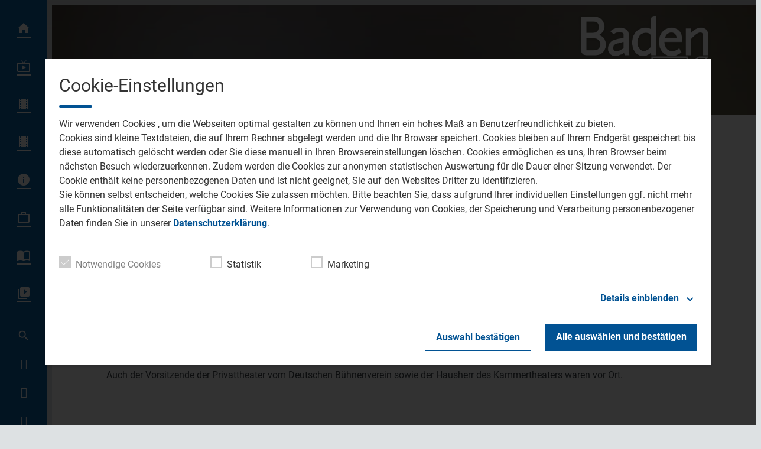

--- FILE ---
content_type: text/css
request_url: https://www.baden-tv.com/storage/assets/s9afd04ab.css
body_size: 22008
content:
.mfp-bg { top: 0; left: 0; width: 100%; height: 100%; z-index: 502; overflow: hidden; position: fixed; background: #0b0b0b; opacity: 0.8; filter: alpha(opacity=80); }.mfp-wrap { top: 0; left: 0; width: 100%; height: 100%; z-index: 503; position: fixed; outline: none !important; -webkit-backface-visibility: hidden; }.mfp-container { height: 100%; text-align: center; position: absolute; width: 100%; height: 100%; left: 0; top: 0; padding: 0 8px; -webkit-box-sizing: border-box; -moz-box-sizing: border-box; box-sizing: border-box; }.mfp-container:before { content: ''; display: inline-block; height: 100%; vertical-align: middle; }.mfp-align-top .mfp-container:before { display: none; }.mfp-content { position: relative; display: inline-block; vertical-align: middle; margin: 0 auto; text-align: left; z-index: 505; }.mfp-inline-holder .mfp-content,.mfp-ajax-holder .mfp-content { width: 100%; cursor: auto; }.mfp-ajax-cur { cursor: progress; }.mfp-zoom-out-cur,.mfp-zoom-out-cur .mfp-image-holder .mfp-close { cursor: -moz-zoom-out; cursor: -webkit-zoom-out; cursor: zoom-out; }.mfp-zoom { cursor: pointer; cursor: -webkit-zoom-in; cursor: -moz-zoom-in; cursor: zoom-in; }.mfp-auto-cursor .mfp-content { cursor: auto; }.mfp-close,.mfp-arrow,.mfp-preloader,.mfp-counter { -webkit-user-select: none; -moz-user-select: none; user-select: none; }.mfp-loading.mfp-figure { display: none; }.mfp-hide { display: none !important; }.mfp-preloader { color: #cccccc; position: absolute; top: 50%; width: auto; text-align: center; margin-top: -0.8em; left: 8px; right: 8px; z-index: 504; }.mfp-preloader a { color: #cccccc; }.mfp-preloader a:hover { color: white; }.mfp-s-ready .mfp-preloader { display: none; }.mfp-s-error .mfp-content { display: none; }button.mfp-close,button.mfp-arrow { overflow: visible; cursor: pointer; background: transparent; border: 0; -webkit-appearance: none; display: block; padding: 0; z-index: 506; }button::-moz-focus-inner { padding: 0; border: 0; }.mfp-close { width: 44px; height: 44px; line-height: 44px; position: absolute; right: 0; top: 0; text-decoration: none; text-align: center; opacity: 0.65; padding: 0 0 18px 10px; color: white; font-style: normal; font-size: 28px; font-family: Arial, Baskerville, monospace; }.mfp-close:hover, .mfp-close:focus { opacity: 1; }.mfp-close:active { top: 1px; }.mfp-close-btn-in .mfp-close { color: #333333; }.mfp-image-holder .mfp-close,.mfp-iframe-holder .mfp-close { color: white; right: -6px; text-align: right; padding-right: 6px; width: 100%; }.mfp-counter { position: absolute; top: 0; right: 0; color: #cccccc; font-size: 12px; line-height: 18px; }.mfp-arrow { position: absolute; top: 0; opacity: 0.65; margin: 0; top: 50%; margin-top: -55px; padding: 0; width: 90px; height: 110px; -webkit-tap-highlight-color: rgba(0, 0, 0, 0); }.mfp-arrow:active { margin-top: -54px; }.mfp-arrow:hover,.mfp-arrow:focus { opacity: 1; }.mfp-arrow:before, .mfp-arrow:after,.mfp-arrow .mfp-b,.mfp-arrow .mfp-a { content: ''; display: block; width: 0; height: 0; position: absolute; left: 0; top: 0; margin-top: 35px; margin-left: 35px; border: solid transparent; }.mfp-arrow:after,.mfp-arrow .mfp-a { opacity: 0.8; border-top-width: 12px; border-bottom-width: 12px; top: 8px; }.mfp-arrow:before,.mfp-arrow .mfp-b { border-top-width: 20px; border-bottom-width: 20px; }.mfp-arrow-left { left: 0; }.mfp-arrow-left:after,.mfp-arrow-left .mfp-a { border-right: 12px solid black; left: 5px; }.mfp-arrow-left:before,.mfp-arrow-left .mfp-b { border-right: 20px solid white; }.mfp-arrow-right { right: 0; }.mfp-arrow-right:after,.mfp-arrow-right .mfp-a { border-left: 12px solid black; left: 3px; }.mfp-arrow-right:before,.mfp-arrow-right .mfp-b { border-left: 20px solid white; }.mfp-iframe-holder { padding-top: 40px; padding-bottom: 40px; }.mfp-iframe-holder .mfp-content { line-height: 0; width: 100%; max-width: 900px; }.mfp-iframe-scaler { width: 100%; height: 0; overflow: hidden; padding-top: 56.25%; }.mfp-iframe-scaler iframe { position: absolute; display: block; top: 0; left: 0; width: 100%; height: 100%; box-shadow: 0 0 8px rgba(0, 0, 0, 0.6); background: black; }.mfp-iframe-holder .mfp-close { top: -40px; }img.mfp-img { width: auto; max-width: 100%; height: auto; display: block; line-height: 0; -webkit-box-sizing: border-box; -moz-box-sizing: border-box; box-sizing: border-box; padding: 40px 0 40px; margin: 0 auto; }.mfp-figure:after { content: ''; position: absolute; left: 0; top: 40px; bottom: 40px; display: block; right: 0; width: auto; height: auto; z-index: -1; box-shadow: 0 0 8px rgba(0, 0, 0, 0.6); }.mfp-figure { line-height: 0; }.mfp-bottom-bar { margin-top: -36px; position: absolute; top: 100%; left: 0; width: 100%; cursor: auto; }.mfp-title { text-align: left; line-height: 18px; color: #f3f3f3; word-break: break-word; padding-right: 36px; }.mfp-figure small { color: #bdbdbd; display: block; font-size: 12px; line-height: 14px; }.mfp-image-holder .mfp-content { max-width: 100%; }.mfp-gallery .mfp-image-holder .mfp-figure { cursor: pointer; }@media screen and (max-width: 800px) and (orientation: landscape), screen and (max-height: 300px) { /** * Remove all paddings around the image on small screen */ .mfp-img-mobile .mfp-image-holder { padding-left: 0; padding-right: 0; } .mfp-img-mobile img.mfp-img { padding: 0; } .mfp-img-mobile .mfp-figure:after { top: 0; bottom: 0; } .mfp-img-mobile .mfp-bottom-bar { background: rgba(0, 0, 0, 0.6); bottom: 0; margin: 0; top: auto; padding: 3px 5px; position: fixed; -webkit-box-sizing: border-box; -moz-box-sizing: border-box; box-sizing: border-box; } .mfp-img-mobile .mfp-bottom-bar:empty { padding: 0; } .mfp-img-mobile .mfp-counter { right: 5px; top: 3px; } .mfp-img-mobile .mfp-close { top: 0; right: 0; width: 35px; height: 35px; line-height: 35px; background: rgba(0, 0, 0, 0.6); position: fixed; text-align: center; padding: 0; } .mfp-img-mobile .mfp-figure small { display: inline; margin-left: 5px; } }@media all and (max-width: 800px) { .mfp-arrow { -webkit-transform: scale(0.75); transform: scale(0.75); } .mfp-arrow-left { -webkit-transform-origin: 0; transform-origin: 0; } .mfp-arrow-right { -webkit-transform-origin: 100%; transform-origin: 100%; } .mfp-container { padding-left: 6px; padding-right: 6px; } }.mfp-ie7 .mfp-img { padding: 0; }.mfp-ie7 .mfp-bottom-bar { width: 600px; left: 50%; margin-left: -300px; margin-top: 5px; padding-bottom: 5px; }.mfp-ie7 .mfp-container { padding: 0; }.mfp-ie7 .mfp-content { padding-top: 44px; }.mfp-ie7 .mfp-close { top: 0; right: 0; padding-top: 0; }
/*! * Weather Icons 2.0 * Updated August 1, 2015 * Weather themed icons for Bootstrap * Author - Erik Flowers - erik@helloerik.com * Email: erik@helloerik.com * Twitter: http://twitter.com/Erik_UX * ------------------------------------------------------------------------------ * Maintained at http://erikflowers.github.io/weather-icons * * License * ------------------------------------------------------------------------------ * - Font licensed under SIL OFL 1.1 - * http://scripts.sil.org/OFL * - CSS, SCSS and LESS are licensed under MIT License - * http://opensource.org/licenses/mit-license.html * - Documentation licensed under CC BY 3.0 - * http://creativecommons.org/licenses/by/3.0/ * - Inspired by and works great as a companion with Font Awesome * "Font Awesome by Dave Gandy - http://fontawesome.io" */@font-face{font-family:weathericons;src:url(/wp-content/themes/cmms-theme-soylent/assets/fonts/weather-icons.eot);src:url(/wp-content/themes/cmms-theme-soylent/assets/fonts/weather-icons.eot#iefix) format("embedded-opentype"),url(/wp-content/themes/cmms-theme-soylent/assets/fonts/weather-icons.ttf) format("truetype"),url(/wp-content/themes/cmms-theme-soylent/assets/fonts/weather-icons.woff) format("woff"),url(/wp-content/themes/cmms-theme-soylent/assets/fonts/weather-icons.svg#weather-icons) format("svg");font-weight:400;font-style:normal;font-display:block}.wi{display:inline-block;font-family:weathericons;font-style:normal;font-weight:400;line-height:1;-webkit-font-smoothing:antialiased;-moz-osx-font-smoothing:grayscale}.wi-day-cloudy:before{content:""}.wi-day-showers:before{content:""}.wi-day-snow:before{content:""}.wi-day-sunny-overcast:before{content:""}.wi-day-sunny:before{content:""}.wi-cloudy:before{content:""}.wi-fog:before{content:""}.wi-rain:before{content:""}.wi-snow:before{content:""}.wi-sprinkle:before{content:""}.wi-thunderstorm:before{content:""}.wi-night-clear:before{content:""}.wi-na:before{content:""}.wi-night-partly-cloudy:before{content:""}.wi-umbrella:before{content:""}.wi-rain-mix:before{content:""}.wi-sunset:before{content:""}.wi-sunrise:before{content:""}.wi-moonset:before{content:""}.wi-moonrise:before{content:""}.wi-wind-direction:before{content:""}.wi-barometer:before{content:""}
.sso-auth__card,.profile__form,.login-pf-page{--login-background: rgba(255, 255, 255, .9);--login-color: #333;--login-color-secondary: #4c4c4c;--login-button-color: #fff;--login-button-background-contrast: #555555;--login-button-background-hover: #363636;--login-button-light-color: var(--login-color-secondary);--login-button-light-background-contrast: rgba(0, 0, 0, .1);--login-button-light-background-hover: rgba(0, 0, 0, .2);--login-shadow: 0 2px 6px 1px rgba(0, 0, 0, .1);--login-icon-color: #555555;--login-icon-background: #ffffff;--login-icon: "lock";--login-input-background: #f5f5f5;--login-input-background-hover: #e1e1e1;--login-input-color: #333;--login-link-color: #333;--login-link-color-hover: #000;--login-error-background: hsl(0, 100%, 92%);--login-error-color: hsl(349, 78%, 45%);--login-border-radius-s: .25rem;--login-border-radius-m: .25rem}.login-pf,.login-pf body{background:none}.login-pf-page .login-pf-page-header{display:none}.login-pf-page .card-pf{width:100%;max-width:600px;padding:3rem 2rem 2rem;margin:0 auto;background-color:var(--login-background);border-radius:var(--login-border-radius-m);border:none;box-shadow:none}.login-pf-page .card-pf p{font-size:.875rem;color:var(--login-color-secondary)}.login-pf-page .card-pf span.fa,.login-pf-page .card-pf i.fa{font-size:1.125rem}.login-pf-page .card-pf .login-pf-header{margin-bottom:2rem}.login-pf-page .card-pf .login-pf-header h1{margin:0;font-size:1.5rem;font-weight:400;color:var(--login-color)}.login-pf-page .card-pf #kc-content-wrapper{display:flex;flex-direction:column;gap:1rem}.login-pf-page .card-pf #kc-content-wrapper .instruction a{color:var(--login-link-color);text-decoration:underline}.login-pf-page .card-pf #kc-content-wrapper .instruction a:hover{color:var(--login-link-color-hover)}.login-pf-page .card-pf #kc-content-wrapper #kc-error-message #backToApplication{margin-top:1rem;display:block;color:var(--login-link-color);text-align:right;font-size:.75rem;text-decoration:underline}.login-pf-page .card-pf #kc-content-wrapper #kc-error-message #backToApplication:hover{color:var(--login-link-color-hover)}.login-pf-page .card-pf form{display:flex;flex-direction:column;gap:1rem}.login-pf-page .card-pf .form-group{margin:0;display:flex;flex-direction:column}.login-pf-page .card-pf .form-group>div{padding:0}.login-pf-page .card-pf .form-group label{display:block;margin-bottom:.125rem;color:var(--login-color-secondary);font-size:.625rem;line-height:1.5;font-weight:400;letter-spacing:.05em;text-transform:uppercase}.login-pf-page .card-pf .form-group input[type=text],.login-pf-page .card-pf .form-group input[type=password],.login-pf-page .card-pf .form-group .pf-c-input-group{width:100%}.login-pf-page .card-pf .form-group input[type=text],.login-pf-page .card-pf .form-group input[type=password]{height:2.5rem;padding:.75rem}.login-pf-page .card-pf .form-group input{appearance:none;display:block;background-color:var(--login-input-background);color:var(--login-input-color);border-radius:var(--login-border-radius-s);box-sizing:border-box;border:none;transition:border .15s ease-out;font-size:1rem;line-height:1rem}.login-pf-page .card-pf .form-group input:hover{outline:2px solid var(--login-input-background-hover)}.login-pf-page .card-pf .form-group input:focus-visible{outline-color:var(--login-input-color)}.login-pf-page .card-pf .form-group input[type=checkbox]{outline:none}.login-pf-page .card-pf .form-group input[aria-invalid=true]{background-color:var(--login-error-background);padding-right:2.125rem}.login-pf-page .card-pf .form-group input[aria-invalid=true]:hover{outline:2px solid var(--login-error-background)}.login-pf-page .card-pf .form-group input[aria-invalid=true]:focus-visible{outline-color:var(--login-error-color)}.login-pf-page .card-pf .form-group .pf-c-input-group{display:flex;gap:.25rem;background-color:transparent}.login-pf-page .card-pf .form-group .pf-c-input-group .pf-c-button{width:2.5rem;height:2.5rem;margin:0;color:var(--login-input-color);background-color:var(--login-input-background);border-radius:var(--login-border-radius-s);flex:0 1 auto;display:flex;align-items:center;justify-content:center}.login-pf-page .card-pf .form-group .pf-c-input-group .pf-c-button:after{display:none}.login-pf-page .card-pf .form-group .pf-c-input-group .pf-c-button:hover{background-color:var(--login-input-background-hover)}.login-pf-page .card-pf .form-group #kc-form-options .checkbox{margin:0}.login-pf-page .card-pf .form-group #kc-form-options .checkbox label{position:relative;min-height:0;padding:0;margin:0;display:flex;gap:.5rem;line-height:1;align-items:center;text-transform:none}.login-pf-page .card-pf .form-group #kc-form-options .checkbox label input{appearance:revert;position:relative;width:1rem;height:1rem;margin:0;background-color:var(--login-input-background);border:1px solid var(--login-input-color)}.login-pf-page .card-pf .form-group #kc-form-options>div[class=""],.login-pf-page .card-pf .form-group #kc-form-options+div[class=""]{margin-bottom:1rem;text-align:right}.login-pf-page .card-pf .form-group #kc-form-options>div[class=""] a,.login-pf-page .card-pf .form-group #kc-form-options+div[class=""] a{font-size:.75rem;color:var(--login-link-color);text-decoration:underline}.login-pf-page .card-pf .form-group #kc-form-options>div[class=""] a:hover,.login-pf-page .card-pf .form-group #kc-form-options+div[class=""] a:hover{color:var(--login-link-color-hover)}.login-pf-page .card-pf .form-group #kc-form-options+div[class=""]{margin-bottom:1rem}.login-pf-page .card-pf .form-group #kc-form-options>div[class=""]{margin-bottom:2rem}.login-pf-page .card-pf .form-group #input-error{margin-top:.25rem;font-size:.875rem;color:var(--login-error-color)}.login-pf-page .card-pf input[type=submit]{width:100%;padding:.5rem 1.125rem;border-radius:var(--login-border-radius-s);color:var(--login-button-color);background:var(--login-button-background-contrast);transition:background-color .15s ease-out,color .15s ease-out;box-shadow:var(--login-shadow);letter-spacing:.05rem;line-height:1.25;font-size:1rem;font-weight:400;cursor:pointer}.login-pf-page .card-pf input[type=submit]:hover{outline:none;background:var(--login-button-background-hover)}.login-pf-page .card-pf #kc-social-providers hr{margin-top:.5rem;margin-bottom:1.5rem;border-top:1px solid var(--login-button-light-background-contrast);border-left:none;border-right:none;border-bottom:none}.login-pf-page .card-pf #kc-social-providers h4{margin:0 0 1rem;font-size:1rem;font-weight:400;color:var(--login-color)}.login-pf-page .card-pf #kc-social-providers ul{margin:0;display:flex;flex-direction:column;gap:1rem}.login-pf-page .card-pf #kc-social-providers ul li a{width:100%;padding:.5rem 1.125rem;border-radius:var(--login-border-radius-s);color:var(--login-button-light-color);background-color:var(--login-button-light-background-contrast);transition:background-color .15s ease-out,color .15s ease-out;letter-spacing:.05rem;line-height:1.25;font-size:1rem;font-weight:400;text-align:center;text-decoration:none;box-sizing:border-box;display:flex;align-items:center;justify-content:center;gap:.5rem}.login-pf-page .card-pf #kc-social-providers ul li a:after{display:none}.login-pf-page .card-pf #kc-social-providers ul li a:hover{background-color:var(--login-button-light-background-hover)}.login-pf-page .card-pf #kc-info{margin-top:2rem}.login-pf-page .card-pf #kc-info #kc-info-wrapper{text-align:center;font-size:.875rem;line-height:1.2}.login-pf-page .card-pf #kc-info #kc-registration>span{display:flex;gap:.5rem;justify-content:center;font-size:.875rem;line-height:1.2}.login-pf-page .card-pf #kc-info #kc-registration>span a{margin-left:0;color:var(--login-link-color);text-decoration:underline}.login-pf-page .card-pf #kc-info #kc-registration>span a:hover{color:var(--login-link-color-hover)}.login-pf-page .card-pf .alert-error{padding:1rem .75rem;border-radius:var(--login-border-radius-s);background:var(--login-error-background);display:flex;gap:.5rem;color:var(--login-error-color);font-size:.875rem;border-top:none}.login-pf-page .card-pf .alert-error .pf-c-alert__title{line-height:1.2;font-weight:400}.--login-fade{--fade-amount: 70%;-webkit-mask-image:linear-gradient(to bottom,transparent,black 0,black calc(100% - var(--fade-amount)),transparent);mask-image:linear-gradient(to bottom,transparent,black 0,black calc(100% - var(--fade-amount)),transparent);overflow:hidden}.--login-blocker{user-select:none;pointer-events:none}.sso-auth__card{position:relative;width:100%;max-width:600px;padding:2rem 1rem;margin:0 auto;border-radius:var(--login-border-radius-m);display:flex;flex-direction:column;align-items:center;justify-content:center;gap:1.5rem;background-color:var(--login-background);pointer-events:all;box-sizing:border-box}.sso-auth__card.--with-icon{padding-top:1rem;margin-top:1.8125rem}.sso-auth__card__icon.iconSet{margin-top:-2.8125rem;font-size:2.125rem;color:var(--login-icon-color);background:var(--login-icon-background);border-radius:50%;padding:.75rem;box-shadow:var(--login-shadow)}.sso-auth__card__icon.iconSet:before{content:var(--login-icon)}.sso-auth__card__headline{text-align:center;color:var(--login-color);hyphens:none;line-height:1.3}.sso-auth__card__button{padding:.5rem 1.125rem;border-radius:var(--login-border-radius-s);color:var(--login-button-color);background:var(--login-button-background-contrast);transition:background-color .15s ease-out,color .15s ease-out;box-shadow:var(--login-shadow)}.sso-auth__card__button:hover{background:var(--login-button-background-hover)}.sso-auth__card__button__label{padding:0;display:block;letter-spacing:.05rem;line-height:1.25;font-size:1rem;font-weight:500}
.cmms_cookie_consent_manager{position:fixed;left:0;top:0;width:100%;height:100%;z-index:99999;opacity:0;transform:translateX(-99999px);transition:transform 150ms ease-out;color:#333;-webkit-user-select:none;user-select:none}.cmms_cookie_consent_manager.--active{opacity:1;transform:translateX(0)}.cmms_cookie_consent_manager.--notice{pointer-events:none}.cmms_cookie_consent_manager>.ccm-wrapper-outer{width:100%;height:100%;padding:20px;overflow:auto;background:rgba(0,0,0,.8);box-sizing:border-box}@media all and (min-width: 768px){.cmms_cookie_consent_manager>.ccm-wrapper-outer{padding:100px 20px}}.cmms_cookie_consent_manager>.ccm-wrapper-outer>.ccm-wrapper-inner{max-width:1080px;margin:0 auto;background:#fff;box-shadow:0 3px 6px rgba(0,0,0,.14);padding:24px}.cmms_cookie_consent_manager>.ccm-wrapper-outer>.ccm-wrapper-inner>.ccm-content.-open>.ccm-toggle-container>.ccm-toggle>.ccm-icon{transform:rotate(-45deg)}.cmms_cookie_consent_manager>.ccm-wrapper-outer>.ccm-wrapper-inner>.ccm-content.-open>.ccm-detail-container{display:block}.cmms_cookie_consent_manager>.ccm-wrapper-outer>.ccm-wrapper-inner>.ccm-content>.ccm-headline{font-size:24px;line-height:1.4}@media all and (min-width: 768px){.cmms_cookie_consent_manager>.ccm-wrapper-outer>.ccm-wrapper-inner>.ccm-content>.ccm-headline{font-size:30px}}.cmms_cookie_consent_manager>.ccm-wrapper-outer>.ccm-wrapper-inner>.ccm-content>.ccm-separator{display:block;width:100%;max-width:56px;height:4px;background:#2b5a56;border-radius:2px;margin:12px 0 16px}.cmms_cookie_consent_manager>.ccm-wrapper-outer>.ccm-wrapper-inner>.ccm-content>.ccm-intro{font-size:16px;line-height:1.5;margin-bottom:30px}@media all and (max-width: 767px){.cmms_cookie_consent_manager>.ccm-wrapper-outer>.ccm-wrapper-inner>.ccm-content>.ccm-intro{max-height:calc(100vh - 506px);overflow:auto;-webkit-overflow-scrolling:touch}}@media all and (min-width: 768px){.cmms_cookie_consent_manager>.ccm-wrapper-outer>.ccm-wrapper-inner>.ccm-content>.ccm-intro{margin-bottom:44px}}.cmms_cookie_consent_manager>.ccm-wrapper-outer>.ccm-wrapper-inner>.ccm-content>.ccm-intro>a{color:#2b5a56;text-decoration:underline;font-weight:bold}.cmms_cookie_consent_manager>.ccm-wrapper-outer>.ccm-wrapper-inner>.ccm-content>.ccm-intro>a:hover{opacity:.8}.cmms_cookie_consent_manager>.ccm-wrapper-outer>.ccm-wrapper-inner>.ccm-content>.ccm-input-group{margin-bottom:30px;display:flex;flex-direction:column}@media all and (min-width: 768px){.cmms_cookie_consent_manager>.ccm-wrapper-outer>.ccm-wrapper-inner>.ccm-content>.ccm-input-group{flex-direction:row}}.cmms_cookie_consent_manager>.ccm-wrapper-outer>.ccm-wrapper-inner>.ccm-content>.ccm-input-group>.ccm-input{position:relative;margin-top:30px;cursor:pointer;-webkit-user-select:none;user-select:none}.cmms_cookie_consent_manager>.ccm-wrapper-outer>.ccm-wrapper-inner>.ccm-content>.ccm-input-group>.ccm-input:first-child{margin-top:0}.cmms_cookie_consent_manager>.ccm-wrapper-outer>.ccm-wrapper-inner>.ccm-content>.ccm-input-group>.ccm-input.-disabled>.ccm-label{color:gray}.cmms_cookie_consent_manager>.ccm-wrapper-outer>.ccm-wrapper-inner>.ccm-content>.ccm-input-group>.ccm-input.-disabled>.ccm-box{background:#ccc}.cmms_cookie_consent_manager>.ccm-wrapper-outer>.ccm-wrapper-inner>.ccm-content>.ccm-input-group>.ccm-input.-disabled>input[type=checkbox]:checked~.ccm-box{color:#ccc;background:#ccc}@media all and (min-width: 768px){.cmms_cookie_consent_manager>.ccm-wrapper-outer>.ccm-wrapper-inner>.ccm-content>.ccm-input-group>.ccm-input{margin-top:0;margin-left:60px}.cmms_cookie_consent_manager>.ccm-wrapper-outer>.ccm-wrapper-inner>.ccm-content>.ccm-input-group>.ccm-input:first-child{margin-left:0}}.cmms_cookie_consent_manager>.ccm-wrapper-outer>.ccm-wrapper-inner>.ccm-content>.ccm-input-group>.ccm-input>.ccm-label{font-size:16px;line-height:20px;padding-left:28px}.cmms_cookie_consent_manager>.ccm-wrapper-outer>.ccm-wrapper-inner>.ccm-content>.ccm-input-group>.ccm-input>input[type=checkbox]{opacity:0;-webkit-user-select:none;user-select:none}.cmms_cookie_consent_manager>.ccm-wrapper-outer>.ccm-wrapper-inner>.ccm-content>.ccm-input-group>.ccm-input>input[type=checkbox]:checked~.ccm-box{color:#2b5a56;background:#2b5a56}.cmms_cookie_consent_manager>.ccm-wrapper-outer>.ccm-wrapper-inner>.ccm-content>.ccm-input-group>.ccm-input>.ccm-box{position:absolute;top:0;left:0;width:16px;height:16px;display:block;border:2px solid;color:#ccc}.cmms_cookie_consent_manager>.ccm-wrapper-outer>.ccm-wrapper-inner>.ccm-content>.ccm-input-group>.ccm-input>.ccm-box::before{content:"";position:absolute;top:calc(50% - 2px);left:50%;width:6px;height:12px;border-right:1px solid #fff;border-bottom:1px solid #fff;transform:translate3d(-50%, -50%, 0) rotate(45deg)}.cmms_cookie_consent_manager>.ccm-wrapper-outer>.ccm-wrapper-inner>.ccm-content>.ccm-toggle-container{width:100%;text-align:right;margin-bottom:30px;position:relative}.cmms_cookie_consent_manager>.ccm-wrapper-outer>.ccm-wrapper-inner>.ccm-content>.ccm-toggle-container>.ccm-toggle{color:#2b5a56;font-weight:bold;transition:opacity 150ms ease-out;display:flex;justify-content:flex-end;align-items:center;cursor:pointer}.cmms_cookie_consent_manager>.ccm-wrapper-outer>.ccm-wrapper-inner>.ccm-content>.ccm-toggle-container>.ccm-toggle:hover{opacity:.8}.cmms_cookie_consent_manager>.ccm-wrapper-outer>.ccm-wrapper-inner>.ccm-content>.ccm-toggle-container>.ccm-toggle>.ccm-icon{display:block;position:relative;width:23px;height:23px;transform:rotate(135deg);transition:transform 150ms ease-out;margin-left:8px}.cmms_cookie_consent_manager>.ccm-wrapper-outer>.ccm-wrapper-inner>.ccm-content>.ccm-toggle-container>.ccm-toggle>.ccm-icon::before{content:"";position:absolute;top:50%;left:50%;display:block;width:6px;height:6px;border-top:2px solid;border-right:2px solid;transform:translate3d(-50%, -50%, 0)}.cmms_cookie_consent_manager>.ccm-wrapper-outer>.ccm-wrapper-inner>.ccm-content>.ccm-detail-container{display:none}.cmms_cookie_consent_manager>.ccm-wrapper-outer>.ccm-wrapper-inner>.ccm-content>.ccm-detail-container>.ccm-detail{margin-top:30px}.cmms_cookie_consent_manager>.ccm-wrapper-outer>.ccm-wrapper-inner>.ccm-content>.ccm-detail-container>.ccm-detail:first-child{margin-top:0}.cmms_cookie_consent_manager>.ccm-wrapper-outer>.ccm-wrapper-inner>.ccm-content>.ccm-detail-container>.ccm-detail>.ccm-title{font-weight:bold}.cmms_cookie_consent_manager>.ccm-wrapper-outer>.ccm-wrapper-inner>.ccm-content>.ccm-detail-container>.ccm-detail>.ccm-description{font-size:16px;line-height:1.5}.cmms_cookie_consent_manager>.ccm-wrapper-outer>.ccm-wrapper-inner>.ccm-content>.ccm-button-group{margin-top:30px;display:flex;flex-direction:column}@media all and (min-width: 768px){.cmms_cookie_consent_manager>.ccm-wrapper-outer>.ccm-wrapper-inner>.ccm-content>.ccm-button-group{flex-direction:row;justify-content:flex-end}}.cmms_cookie_consent_manager>.ccm-wrapper-outer>.ccm-wrapper-inner>.ccm-content>.ccm-button-group .ccm-confirmButton{line-height:22px;padding:11px 18px;font-weight:bold;text-align:center;transition:opacity 150ms ease-out;cursor:pointer}.cmms_cookie_consent_manager>.ccm-wrapper-outer>.ccm-wrapper-inner>.ccm-content>.ccm-button-group .ccm-confirmButton:hover{opacity:.8}.cmms_cookie_consent_manager>.ccm-wrapper-outer>.ccm-wrapper-inner>.ccm-content>.ccm-button-group .ccm-confirmButton.-confirm{color:#2b5a56;border:1px solid #2b5a56}.cmms_cookie_consent_manager>.ccm-wrapper-outer>.ccm-wrapper-inner>.ccm-content>.ccm-button-group .ccm-confirmButton.-confirm-filled,.cmms_cookie_consent_manager>.ccm-wrapper-outer>.ccm-wrapper-inner>.ccm-content>.ccm-button-group .ccm-confirmButton.-confirm-all{color:#fff;background:#2b5a56;margin-top:24px}@media all and (min-width: 768px){.cmms_cookie_consent_manager>.ccm-wrapper-outer>.ccm-wrapper-inner>.ccm-content>.ccm-button-group .ccm-confirmButton.-confirm-filled,.cmms_cookie_consent_manager>.ccm-wrapper-outer>.ccm-wrapper-inner>.ccm-content>.ccm-button-group .ccm-confirmButton.-confirm-all{margin-top:0;margin-left:24px}}.cmms_cookie_consent_manager.--notice>.ccm-wrapper-outer{background:none;padding:0}.cmms_cookie_consent_manager.--notice>.ccm-wrapper-outer>.ccm-wrapper-inner{position:fixed;bottom:0;width:100%;max-width:100%;box-sizing:border-box;box-shadow:0 0 6px rgba(0,0,0,.14);pointer-events:all}.cmms_cookie_consent_manager.--notice>.ccm-wrapper-outer>.ccm-wrapper-inner .ccm-toggle-container,.cmms_cookie_consent_manager.--notice>.ccm-wrapper-outer>.ccm-wrapper-inner .ccm-toggle,.cmms_cookie_consent_manager.--notice>.ccm-wrapper-outer>.ccm-wrapper-inner .ccm-confirmButton.-confirm-all{display:none}.cmms_cookie_consent_manager.--notice>.ccm-wrapper-outer>.ccm-wrapper-inner .ccm-input-group{display:none !important}.cmms_cookie_consent_manager.--notice>.ccm-wrapper-outer>.ccm-wrapper-inner .ccm-headline{font-size:1rem !important}.cmms_cookie_consent_manager.--notice>.ccm-wrapper-outer>.ccm-wrapper-inner .ccm-intro{margin-bottom:0}@media all and (min-width: 768px){.cmms_cookie_consent_manager.--notice>.ccm-wrapper-outer>.ccm-wrapper-inner .ccm-intro{margin-bottom:0}}
@charset "UTF-8";.vjs-modal-dialog .vjs-modal-dialog-content, .video-js .vjs-modal-dialog, .vjs-button > .vjs-icon-placeholder:before, .video-js .vjs-big-play-button .vjs-icon-placeholder:before { position: absolute; top: 0; left: 0; width: 100%; height: 100%;}.vjs-button > .vjs-icon-placeholder:before, .video-js .vjs-big-play-button .vjs-icon-placeholder:before { text-align: center;}@font-face { font-family: VideoJS; src: url([data-uri]) format("woff"); font-weight: normal; font-style: normal;}.vjs-icon-play, .video-js .vjs-play-control .vjs-icon-placeholder, .video-js .vjs-big-play-button .vjs-icon-placeholder:before { font-family: VideoJS; font-weight: normal; font-style: normal;}.vjs-icon-play:before, .video-js .vjs-play-control .vjs-icon-placeholder:before, .video-js .vjs-big-play-button .vjs-icon-placeholder:before { content: "\f101";}.vjs-icon-play-circle { font-family: VideoJS; font-weight: normal; font-style: normal;}.vjs-icon-play-circle:before { content: "\f102";}.vjs-icon-pause, .video-js .vjs-play-control.vjs-playing .vjs-icon-placeholder { font-family: VideoJS; font-weight: normal; font-style: normal;}.vjs-icon-pause:before, .video-js .vjs-play-control.vjs-playing .vjs-icon-placeholder:before { content: "\f103";}.vjs-icon-volume-mute, .video-js .vjs-mute-control.vjs-vol-0 .vjs-icon-placeholder { font-family: VideoJS; font-weight: normal; font-style: normal;}.vjs-icon-volume-mute:before, .video-js .vjs-mute-control.vjs-vol-0 .vjs-icon-placeholder:before { content: "\f104";}.vjs-icon-volume-low, .video-js .vjs-mute-control.vjs-vol-1 .vjs-icon-placeholder { font-family: VideoJS; font-weight: normal; font-style: normal;}.vjs-icon-volume-low:before, .video-js .vjs-mute-control.vjs-vol-1 .vjs-icon-placeholder:before { content: "\f105";}.vjs-icon-volume-mid, .video-js .vjs-mute-control.vjs-vol-2 .vjs-icon-placeholder { font-family: VideoJS; font-weight: normal; font-style: normal;}.vjs-icon-volume-mid:before, .video-js .vjs-mute-control.vjs-vol-2 .vjs-icon-placeholder:before { content: "\f106";}.vjs-icon-volume-high, .video-js .vjs-mute-control .vjs-icon-placeholder { font-family: VideoJS; font-weight: normal; font-style: normal;}.vjs-icon-volume-high:before, .video-js .vjs-mute-control .vjs-icon-placeholder:before { content: "\f107";}.vjs-icon-fullscreen-enter, .video-js .vjs-fullscreen-control .vjs-icon-placeholder { font-family: VideoJS; font-weight: normal; font-style: normal;}.vjs-icon-fullscreen-enter:before, .video-js .vjs-fullscreen-control .vjs-icon-placeholder:before { content: "\f108";}.vjs-icon-fullscreen-exit, .video-js.vjs-fullscreen .vjs-fullscreen-control .vjs-icon-placeholder { font-family: VideoJS; font-weight: normal; font-style: normal;}.vjs-icon-fullscreen-exit:before, .video-js.vjs-fullscreen .vjs-fullscreen-control .vjs-icon-placeholder:before { content: "\f109";}.vjs-icon-square { font-family: VideoJS; font-weight: normal; font-style: normal;}.vjs-icon-square:before { content: "\f10a";}.vjs-icon-spinner { font-family: VideoJS; font-weight: normal; font-style: normal;}.vjs-icon-spinner:before { content: "\f10b";}.vjs-icon-subtitles, .video-js .vjs-subs-caps-button .vjs-icon-placeholder,.video-js.video-js:lang(en-GB) .vjs-subs-caps-button .vjs-icon-placeholder,.video-js.video-js:lang(en-IE) .vjs-subs-caps-button .vjs-icon-placeholder,.video-js.video-js:lang(en-AU) .vjs-subs-caps-button .vjs-icon-placeholder,.video-js.video-js:lang(en-NZ) .vjs-subs-caps-button .vjs-icon-placeholder, .video-js .vjs-subtitles-button .vjs-icon-placeholder { font-family: VideoJS; font-weight: normal; font-style: normal;}.vjs-icon-subtitles:before, .video-js .vjs-subs-caps-button .vjs-icon-placeholder:before,.video-js.video-js:lang(en-GB) .vjs-subs-caps-button .vjs-icon-placeholder:before,.video-js.video-js:lang(en-IE) .vjs-subs-caps-button .vjs-icon-placeholder:before,.video-js.video-js:lang(en-AU) .vjs-subs-caps-button .vjs-icon-placeholder:before,.video-js.video-js:lang(en-NZ) .vjs-subs-caps-button .vjs-icon-placeholder:before, .video-js .vjs-subtitles-button .vjs-icon-placeholder:before { content: "\f10c";}.vjs-icon-captions, .video-js:lang(en) .vjs-subs-caps-button .vjs-icon-placeholder,.video-js:lang(fr-CA) .vjs-subs-caps-button .vjs-icon-placeholder, .video-js .vjs-captions-button .vjs-icon-placeholder { font-family: VideoJS; font-weight: normal; font-style: normal;}.vjs-icon-captions:before, .video-js:lang(en) .vjs-subs-caps-button .vjs-icon-placeholder:before,.video-js:lang(fr-CA) .vjs-subs-caps-button .vjs-icon-placeholder:before, .video-js .vjs-captions-button .vjs-icon-placeholder:before { content: "\f10d";}.vjs-icon-chapters, .video-js .vjs-chapters-button .vjs-icon-placeholder { font-family: VideoJS; font-weight: normal; font-style: normal;}.vjs-icon-chapters:before, .video-js .vjs-chapters-button .vjs-icon-placeholder:before { content: "\f10e";}.vjs-icon-share { font-family: VideoJS; font-weight: normal; font-style: normal;}.vjs-icon-share:before { content: "\f10f";}.vjs-icon-cog { font-family: VideoJS; font-weight: normal; font-style: normal;}.vjs-icon-cog:before { content: "\f110";}.vjs-icon-circle, .vjs-seek-to-live-control .vjs-icon-placeholder, .video-js .vjs-volume-level, .video-js .vjs-play-progress { font-family: VideoJS; font-weight: normal; font-style: normal;}.vjs-icon-circle:before, .vjs-seek-to-live-control .vjs-icon-placeholder:before, .video-js .vjs-volume-level:before, .video-js .vjs-play-progress:before { content: "\f111";}.vjs-icon-circle-outline { font-family: VideoJS; font-weight: normal; font-style: normal;}.vjs-icon-circle-outline:before { content: "\f112";}.vjs-icon-circle-inner-circle { font-family: VideoJS; font-weight: normal; font-style: normal;}.vjs-icon-circle-inner-circle:before { content: "\f113";}.vjs-icon-hd { font-family: VideoJS; font-weight: normal; font-style: normal;}.vjs-icon-hd:before { content: "\f114";}.vjs-icon-cancel, .video-js .vjs-control.vjs-close-button .vjs-icon-placeholder { font-family: VideoJS; font-weight: normal; font-style: normal;}.vjs-icon-cancel:before, .video-js .vjs-control.vjs-close-button .vjs-icon-placeholder:before { content: "\f115";}.vjs-icon-replay, .video-js .vjs-play-control.vjs-ended .vjs-icon-placeholder { font-family: VideoJS; font-weight: normal; font-style: normal;}.vjs-icon-replay:before, .video-js .vjs-play-control.vjs-ended .vjs-icon-placeholder:before { content: "\f116";}.vjs-icon-facebook { font-family: VideoJS; font-weight: normal; font-style: normal;}.vjs-icon-facebook:before { content: "\f117";}.vjs-icon-gplus { font-family: VideoJS; font-weight: normal; font-style: normal;}.vjs-icon-gplus:before { content: "\f118";}.vjs-icon-linkedin { font-family: VideoJS; font-weight: normal; font-style: normal;}.vjs-icon-linkedin:before { content: "\f119";}.vjs-icon-twitter { font-family: VideoJS; font-weight: normal; font-style: normal;}.vjs-icon-twitter:before { content: "\f11a";}.vjs-icon-tumblr { font-family: VideoJS; font-weight: normal; font-style: normal;}.vjs-icon-tumblr:before { content: "\f11b";}.vjs-icon-pinterest { font-family: VideoJS; font-weight: normal; font-style: normal;}.vjs-icon-pinterest:before { content: "\f11c";}.vjs-icon-audio-description, .video-js .vjs-descriptions-button .vjs-icon-placeholder { font-family: VideoJS; font-weight: normal; font-style: normal;}.vjs-icon-audio-description:before, .video-js .vjs-descriptions-button .vjs-icon-placeholder:before { content: "\f11d";}.vjs-icon-audio, .video-js .vjs-audio-button .vjs-icon-placeholder { font-family: VideoJS; font-weight: normal; font-style: normal;}.vjs-icon-audio:before, .video-js .vjs-audio-button .vjs-icon-placeholder:before { content: "\f11e";}.vjs-icon-next-item { font-family: VideoJS; font-weight: normal; font-style: normal;}.vjs-icon-next-item:before { content: "\f11f";}.vjs-icon-previous-item { font-family: VideoJS; font-weight: normal; font-style: normal;}.vjs-icon-previous-item:before { content: "\f120";}.vjs-icon-picture-in-picture-enter, .video-js .vjs-picture-in-picture-control .vjs-icon-placeholder { font-family: VideoJS; font-weight: normal; font-style: normal;}.vjs-icon-picture-in-picture-enter:before, .video-js .vjs-picture-in-picture-control .vjs-icon-placeholder:before { content: "\f121";}.vjs-icon-picture-in-picture-exit, .video-js.vjs-picture-in-picture .vjs-picture-in-picture-control .vjs-icon-placeholder { font-family: VideoJS; font-weight: normal; font-style: normal;}.vjs-icon-picture-in-picture-exit:before, .video-js.vjs-picture-in-picture .vjs-picture-in-picture-control .vjs-icon-placeholder:before { content: "\f122";}.video-js { display: block; vertical-align: top; box-sizing: border-box; color: #fff; background-color: #000; position: relative; padding: 0; font-size: 10px; line-height: 1; font-weight: normal; font-style: normal; font-family: Arial, Helvetica, sans-serif; word-break: initial;}.video-js:-moz-full-screen { position: absolute;}.video-js:-webkit-full-screen { width: 100% !important; height: 100% !important;}.video-js[tabindex="-1"] { outline: none;}.video-js *,.video-js *:before,.video-js *:after { box-sizing: inherit;}.video-js ul { font-family: inherit; font-size: inherit; line-height: inherit; list-style-position: outside; margin-left: 0; margin-right: 0; margin-top: 0; margin-bottom: 0;}.video-js.vjs-fluid,.video-js.vjs-16-9,.video-js.vjs-4-3,.video-js.vjs-9-16,.video-js.vjs-1-1 { width: 100%; max-width: 100%;}.video-js.vjs-fluid:not(.vjs-audio-only-mode),.video-js.vjs-16-9:not(.vjs-audio-only-mode),.video-js.vjs-4-3:not(.vjs-audio-only-mode),.video-js.vjs-9-16:not(.vjs-audio-only-mode),.video-js.vjs-1-1:not(.vjs-audio-only-mode) { height: 0;}.video-js.vjs-16-9:not(.vjs-audio-only-mode) { padding-top: 56.25%;}.video-js.vjs-4-3:not(.vjs-audio-only-mode) { padding-top: 75%;}.video-js.vjs-9-16:not(.vjs-audio-only-mode) { padding-top: 177.7777777778%;}.video-js.vjs-1-1:not(.vjs-audio-only-mode) { padding-top: 100%;}.video-js.vjs-fill:not(.vjs-audio-only-mode) { width: 100%; height: 100%;}.video-js .vjs-tech { position: absolute; top: 0; left: 0; width: 100%; height: 100%;}.video-js.vjs-audio-only-mode .vjs-tech { display: none;}body.vjs-full-window { padding: 0; margin: 0; height: 100%;}.vjs-full-window .video-js.vjs-fullscreen { position: fixed; overflow: hidden; z-index: 1000; left: 0; top: 0; bottom: 0; right: 0;}.video-js.vjs-fullscreen:not(.vjs-ios-native-fs) { width: 100% !important; height: 100% !important; padding-top: 0 !important;}.video-js.vjs-fullscreen.vjs-user-inactive { cursor: none;}.vjs-hidden { display: none !important;}.vjs-disabled { opacity: 0.5; cursor: default;}.video-js .vjs-offscreen { height: 1px; left: -9999px; position: absolute; top: 0; width: 1px;}.vjs-lock-showing { display: block !important; opacity: 1 !important; visibility: visible !important;}.vjs-no-js { padding: 20px; color: #fff; background-color: #000; font-size: 18px; font-family: Arial, Helvetica, sans-serif; text-align: center; width: 300px; height: 150px; margin: 0px auto;}.vjs-no-js a,.vjs-no-js a:visited { color: #66A8CC;}.video-js .vjs-big-play-button { font-size: 3em; line-height: 1.5em; height: 1.63332em; width: 3em; display: block; position: absolute; top: 10px; left: 10px; padding: 0; cursor: pointer; opacity: 1; border: 0.06666em solid #fff; background-color: #2B333F; background-color: rgba(43, 51, 63, 0.7); border-radius: 0.3em; transition: all 0.4s;}.vjs-big-play-centered .vjs-big-play-button { top: 50%; left: 50%; margin-top: -0.81666em; margin-left: -1.5em;}.video-js:hover .vjs-big-play-button,.video-js .vjs-big-play-button:focus { border-color: #fff; background-color: #73859f; background-color: rgba(115, 133, 159, 0.5); transition: all 0s;}.vjs-controls-disabled .vjs-big-play-button,.vjs-has-started .vjs-big-play-button,.vjs-using-native-controls .vjs-big-play-button,.vjs-error .vjs-big-play-button { display: none;}.vjs-has-started.vjs-paused.vjs-show-big-play-button-on-pause .vjs-big-play-button { display: block;}.video-js button { background: none; border: none; color: inherit; display: inline-block; font-size: inherit; line-height: inherit; text-transform: none; text-decoration: none; transition: none; -webkit-appearance: none; -moz-appearance: none; appearance: none;}.vjs-control .vjs-button { width: 100%; height: 100%;}.video-js .vjs-control.vjs-close-button { cursor: pointer; height: 3em; position: absolute; right: 0; top: 0.5em; z-index: 2;}.video-js .vjs-modal-dialog { background: rgba(0, 0, 0, 0.8); background: linear-gradient(180deg, rgba(0, 0, 0, 0.8), rgba(255, 255, 255, 0)); overflow: auto;}.video-js .vjs-modal-dialog > * { box-sizing: border-box;}.vjs-modal-dialog .vjs-modal-dialog-content { font-size: 1.2em; line-height: 1.5; padding: 20px 24px; z-index: 1;}.vjs-menu-button { cursor: pointer;}.vjs-menu-button.vjs-disabled { cursor: default;}.vjs-workinghover .vjs-menu-button.vjs-disabled:hover .vjs-menu { display: none;}.vjs-menu .vjs-menu-content { display: block; padding: 0; margin: 0; font-family: Arial, Helvetica, sans-serif; overflow: auto;}.vjs-menu .vjs-menu-content > * { box-sizing: border-box;}.vjs-scrubbing .vjs-control.vjs-menu-button:hover .vjs-menu { display: none;}.vjs-menu li { list-style: none; margin: 0; padding: 0.2em 0; line-height: 1.4em; font-size: 1.2em; text-align: center; text-transform: lowercase;}.vjs-menu li.vjs-menu-item:focus,.vjs-menu li.vjs-menu-item:hover,.js-focus-visible .vjs-menu li.vjs-menu-item:hover { background-color: #73859f; background-color: rgba(115, 133, 159, 0.5);}.vjs-menu li.vjs-selected,.vjs-menu li.vjs-selected:focus,.vjs-menu li.vjs-selected:hover,.js-focus-visible .vjs-menu li.vjs-selected:hover { background-color: #fff; color: #2B333F;}.video-js .vjs-menu *:not(.vjs-selected):focus:not(:focus-visible),.js-focus-visible .vjs-menu *:not(.vjs-selected):focus:not(.focus-visible) { background: none;}.vjs-menu li.vjs-menu-title { text-align: center; text-transform: uppercase; font-size: 1em; line-height: 2em; padding: 0; margin: 0 0 0.3em 0; font-weight: bold; cursor: default;}.vjs-menu-button-popup .vjs-menu { display: none; position: absolute; bottom: 0; width: 10em; left: -3em; height: 0em; margin-bottom: 1.5em; border-top-color: rgba(43, 51, 63, 0.7);}.vjs-menu-button-popup .vjs-menu .vjs-menu-content { background-color: #2B333F; background-color: rgba(43, 51, 63, 0.7); position: absolute; width: 100%; bottom: 1.5em; max-height: 15em;}.vjs-layout-tiny .vjs-menu-button-popup .vjs-menu .vjs-menu-content,.vjs-layout-x-small .vjs-menu-button-popup .vjs-menu .vjs-menu-content { max-height: 5em;}.vjs-layout-small .vjs-menu-button-popup .vjs-menu .vjs-menu-content { max-height: 10em;}.vjs-layout-medium .vjs-menu-button-popup .vjs-menu .vjs-menu-content { max-height: 14em;}.vjs-layout-large .vjs-menu-button-popup .vjs-menu .vjs-menu-content,.vjs-layout-x-large .vjs-menu-button-popup .vjs-menu .vjs-menu-content,.vjs-layout-huge .vjs-menu-button-popup .vjs-menu .vjs-menu-content { max-height: 25em;}.vjs-workinghover .vjs-menu-button-popup.vjs-hover .vjs-menu,.vjs-menu-button-popup .vjs-menu.vjs-lock-showing { display: block;}.video-js .vjs-menu-button-inline { transition: all 0.4s; overflow: hidden;}.video-js .vjs-menu-button-inline:before { width: 2.222222222em;}.video-js .vjs-menu-button-inline:hover,.video-js .vjs-menu-button-inline:focus,.video-js .vjs-menu-button-inline.vjs-slider-active,.video-js.vjs-no-flex .vjs-menu-button-inline { width: 12em;}.vjs-menu-button-inline .vjs-menu { opacity: 0; height: 100%; width: auto; position: absolute; left: 4em; top: 0; padding: 0; margin: 0; transition: all 0.4s;}.vjs-menu-button-inline:hover .vjs-menu,.vjs-menu-button-inline:focus .vjs-menu,.vjs-menu-button-inline.vjs-slider-active .vjs-menu { display: block; opacity: 1;}.vjs-no-flex .vjs-menu-button-inline .vjs-menu { display: block; opacity: 1; position: relative; width: auto;}.vjs-no-flex .vjs-menu-button-inline:hover .vjs-menu,.vjs-no-flex .vjs-menu-button-inline:focus .vjs-menu,.vjs-no-flex .vjs-menu-button-inline.vjs-slider-active .vjs-menu { width: auto;}.vjs-menu-button-inline .vjs-menu-content { width: auto; height: 100%; margin: 0; overflow: hidden;}.video-js .vjs-control-bar { display: none; width: 100%; position: absolute; bottom: 0; left: 0; right: 0; height: 3em; background-color: #2B333F; background-color: rgba(43, 51, 63, 0.7);}.vjs-has-started .vjs-control-bar,.vjs-audio-only-mode .vjs-control-bar { display: flex; visibility: visible; opacity: 1; transition: visibility 0.1s, opacity 0.1s;}.vjs-has-started.vjs-user-inactive.vjs-playing .vjs-control-bar { visibility: visible; opacity: 0; pointer-events: none; transition: visibility 1s, opacity 1s;}.vjs-controls-disabled .vjs-control-bar,.vjs-using-native-controls .vjs-control-bar,.vjs-error .vjs-control-bar { display: none !important;}.vjs-audio.vjs-has-started.vjs-user-inactive.vjs-playing .vjs-control-bar,.vjs-audio-only-mode.vjs-has-started.vjs-user-inactive.vjs-playing .vjs-control-bar { opacity: 1; visibility: visible; pointer-events: auto;}.vjs-has-started.vjs-no-flex .vjs-control-bar { display: table;}.video-js .vjs-control { position: relative; text-align: center; margin: 0; padding: 0; height: 100%; width: 4em; flex: none;}.video-js .vjs-control.vjs-visible-text { width: auto; padding-left: 1em; padding-right: 1em;}.vjs-button > .vjs-icon-placeholder:before { font-size: 1.8em; line-height: 1.67;}.vjs-button > .vjs-icon-placeholder { display: block;}.video-js .vjs-control:focus:before,.video-js .vjs-control:hover:before,.video-js .vjs-control:focus { text-shadow: 0em 0em 1em white;}.video-js *:not(.vjs-visible-text) > .vjs-control-text { border: 0; clip: rect(0 0 0 0); height: 1px; overflow: hidden; padding: 0; position: absolute; width: 1px;}.vjs-no-flex .vjs-control { display: table-cell; vertical-align: middle;}.video-js .vjs-custom-control-spacer { display: none;}.video-js .vjs-progress-control { cursor: pointer; flex: auto; display: flex; align-items: center; min-width: 4em; touch-action: none;}.video-js .vjs-progress-control.disabled { cursor: default;}.vjs-live .vjs-progress-control { display: none;}.vjs-liveui .vjs-progress-control { display: flex; align-items: center;}.vjs-no-flex .vjs-progress-control { width: auto;}.video-js .vjs-progress-holder { flex: auto; transition: all 0.2s; height: 0.3em;}.video-js .vjs-progress-control .vjs-progress-holder { margin: 0 10px;}.video-js .vjs-progress-control:hover .vjs-progress-holder { font-size: 1.6666666667em;}.video-js .vjs-progress-control:hover .vjs-progress-holder.disabled { font-size: 1em;}.video-js .vjs-progress-holder .vjs-play-progress,.video-js .vjs-progress-holder .vjs-load-progress,.video-js .vjs-progress-holder .vjs-load-progress div { position: absolute; display: block; height: 100%; margin: 0; padding: 0; width: 0;}.video-js .vjs-play-progress { background-color: #fff;}.video-js .vjs-play-progress:before { font-size: 0.9em; position: absolute; right: -0.5em; top: -0.3333333333em; z-index: 1;}.video-js .vjs-load-progress { background: rgba(115, 133, 159, 0.5);}.video-js .vjs-load-progress div { background: rgba(115, 133, 159, 0.75);}.video-js .vjs-time-tooltip { background-color: #fff; background-color: rgba(255, 255, 255, 0.8); border-radius: 0.3em; color: #000; float: right; font-family: Arial, Helvetica, sans-serif; font-size: 1em; padding: 6px 8px 8px 8px; pointer-events: none; position: absolute; top: -3.4em; visibility: hidden; z-index: 1;}.video-js .vjs-progress-holder:focus .vjs-time-tooltip { display: none;}.video-js .vjs-progress-control:hover .vjs-time-tooltip,.video-js .vjs-progress-control:hover .vjs-progress-holder:focus .vjs-time-tooltip { display: block; font-size: 0.6em; visibility: visible;}.video-js .vjs-progress-control.disabled:hover .vjs-time-tooltip { font-size: 1em;}.video-js .vjs-progress-control .vjs-mouse-display { display: none; position: absolute; width: 1px; height: 100%; background-color: #000; z-index: 1;}.vjs-no-flex .vjs-progress-control .vjs-mouse-display { z-index: 0;}.video-js .vjs-progress-control:hover .vjs-mouse-display { display: block;}.video-js.vjs-user-inactive .vjs-progress-control .vjs-mouse-display { visibility: hidden; opacity: 0; transition: visibility 1s, opacity 1s;}.video-js.vjs-user-inactive.vjs-no-flex .vjs-progress-control .vjs-mouse-display { display: none;}.vjs-mouse-display .vjs-time-tooltip { color: #fff; background-color: #000; background-color: rgba(0, 0, 0, 0.8);}.video-js .vjs-slider { position: relative; cursor: pointer; padding: 0; margin: 0 0.45em 0 0.45em; -webkit-touch-callout: none; -webkit-user-select: none; -moz-user-select: none; -ms-user-select: none; user-select: none; background-color: #73859f; background-color: rgba(115, 133, 159, 0.5);}.video-js .vjs-slider.disabled { cursor: default;}.video-js .vjs-slider:focus { text-shadow: 0em 0em 1em white; box-shadow: 0 0 1em #fff;}.video-js .vjs-mute-control { cursor: pointer; flex: none;}.video-js .vjs-volume-control { cursor: pointer; margin-right: 1em; display: flex;}.video-js .vjs-volume-control.vjs-volume-horizontal { width: 5em;}.video-js .vjs-volume-panel .vjs-volume-control { visibility: visible; opacity: 0; width: 1px; height: 1px; margin-left: -1px;}.video-js .vjs-volume-panel { transition: width 1s;}.video-js .vjs-volume-panel.vjs-hover .vjs-volume-control, .video-js .vjs-volume-panel:active .vjs-volume-control, .video-js .vjs-volume-panel:focus .vjs-volume-control, .video-js .vjs-volume-panel .vjs-volume-control:active, .video-js .vjs-volume-panel.vjs-hover .vjs-mute-control ~ .vjs-volume-control, .video-js .vjs-volume-panel .vjs-volume-control.vjs-slider-active { visibility: visible; opacity: 1; position: relative; transition: visibility 0.1s, opacity 0.1s, height 0.1s, width 0.1s, left 0s, top 0s;}.video-js .vjs-volume-panel.vjs-hover .vjs-volume-control.vjs-volume-horizontal, .video-js .vjs-volume-panel:active .vjs-volume-control.vjs-volume-horizontal, .video-js .vjs-volume-panel:focus .vjs-volume-control.vjs-volume-horizontal, .video-js .vjs-volume-panel .vjs-volume-control:active.vjs-volume-horizontal, .video-js .vjs-volume-panel.vjs-hover .vjs-mute-control ~ .vjs-volume-control.vjs-volume-horizontal, .video-js .vjs-volume-panel .vjs-volume-control.vjs-slider-active.vjs-volume-horizontal { width: 5em; height: 3em; margin-right: 0;}.video-js .vjs-volume-panel.vjs-hover .vjs-volume-control.vjs-volume-vertical, .video-js .vjs-volume-panel:active .vjs-volume-control.vjs-volume-vertical, .video-js .vjs-volume-panel:focus .vjs-volume-control.vjs-volume-vertical, .video-js .vjs-volume-panel .vjs-volume-control:active.vjs-volume-vertical, .video-js .vjs-volume-panel.vjs-hover .vjs-mute-control ~ .vjs-volume-control.vjs-volume-vertical, .video-js .vjs-volume-panel .vjs-volume-control.vjs-slider-active.vjs-volume-vertical { left: -3.5em; transition: left 0s;}.video-js .vjs-volume-panel.vjs-volume-panel-horizontal.vjs-hover, .video-js .vjs-volume-panel.vjs-volume-panel-horizontal:active, .video-js .vjs-volume-panel.vjs-volume-panel-horizontal.vjs-slider-active { width: 10em; transition: width 0.1s;}.video-js .vjs-volume-panel.vjs-volume-panel-horizontal.vjs-mute-toggle-only { width: 4em;}.video-js .vjs-volume-panel .vjs-volume-control.vjs-volume-vertical { height: 8em; width: 3em; left: -3000em; transition: visibility 1s, opacity 1s, height 1s 1s, width 1s 1s, left 1s 1s, top 1s 1s;}.video-js .vjs-volume-panel .vjs-volume-control.vjs-volume-horizontal { transition: visibility 1s, opacity 1s, height 1s 1s, width 1s, left 1s 1s, top 1s 1s;}.video-js.vjs-no-flex .vjs-volume-panel .vjs-volume-control.vjs-volume-horizontal { width: 5em; height: 3em; visibility: visible; opacity: 1; position: relative; transition: none;}.video-js.vjs-no-flex .vjs-volume-control.vjs-volume-vertical,.video-js.vjs-no-flex .vjs-volume-panel .vjs-volume-control.vjs-volume-vertical { position: absolute; bottom: 3em; left: 0.5em;}.video-js .vjs-volume-panel { display: flex;}.video-js .vjs-volume-bar { margin: 1.35em 0.45em;}.vjs-volume-bar.vjs-slider-horizontal { width: 5em; height: 0.3em;}.vjs-volume-bar.vjs-slider-vertical { width: 0.3em; height: 5em; margin: 1.35em auto;}.video-js .vjs-volume-level { position: absolute; bottom: 0; left: 0; background-color: #fff;}.video-js .vjs-volume-level:before { position: absolute; font-size: 0.9em; z-index: 1;}.vjs-slider-vertical .vjs-volume-level { width: 0.3em;}.vjs-slider-vertical .vjs-volume-level:before { top: -0.5em; left: -0.3em; z-index: 1;}.vjs-slider-horizontal .vjs-volume-level { height: 0.3em;}.vjs-slider-horizontal .vjs-volume-level:before { top: -0.3em; right: -0.5em;}.video-js .vjs-volume-panel.vjs-volume-panel-vertical { width: 4em;}.vjs-volume-bar.vjs-slider-vertical .vjs-volume-level { height: 100%;}.vjs-volume-bar.vjs-slider-horizontal .vjs-volume-level { width: 100%;}.video-js .vjs-volume-vertical { width: 3em; height: 8em; bottom: 8em; background-color: #2B333F; background-color: rgba(43, 51, 63, 0.7);}.video-js .vjs-volume-horizontal .vjs-menu { left: -2em;}.video-js .vjs-volume-tooltip { background-color: #fff; background-color: rgba(255, 255, 255, 0.8); border-radius: 0.3em; color: #000; float: right; font-family: Arial, Helvetica, sans-serif; font-size: 1em; padding: 6px 8px 8px 8px; pointer-events: none; position: absolute; top: -3.4em; visibility: hidden; z-index: 1;}.video-js .vjs-volume-control:hover .vjs-volume-tooltip,.video-js .vjs-volume-control:hover .vjs-progress-holder:focus .vjs-volume-tooltip { display: block; font-size: 1em; visibility: visible;}.video-js .vjs-volume-vertical:hover .vjs-volume-tooltip,.video-js .vjs-volume-vertical:hover .vjs-progress-holder:focus .vjs-volume-tooltip { left: 1em; top: -12px;}.video-js .vjs-volume-control.disabled:hover .vjs-volume-tooltip { font-size: 1em;}.video-js .vjs-volume-control .vjs-mouse-display { display: none; position: absolute; width: 100%; height: 1px; background-color: #000; z-index: 1;}.video-js .vjs-volume-horizontal .vjs-mouse-display { width: 1px; height: 100%;}.vjs-no-flex .vjs-volume-control .vjs-mouse-display { z-index: 0;}.video-js .vjs-volume-control:hover .vjs-mouse-display { display: block;}.video-js.vjs-user-inactive .vjs-volume-control .vjs-mouse-display { visibility: hidden; opacity: 0; transition: visibility 1s, opacity 1s;}.video-js.vjs-user-inactive.vjs-no-flex .vjs-volume-control .vjs-mouse-display { display: none;}.vjs-mouse-display .vjs-volume-tooltip { color: #fff; background-color: #000; background-color: rgba(0, 0, 0, 0.8);}.vjs-poster { display: inline-block; vertical-align: middle; background-repeat: no-repeat; background-position: 50% 50%; background-size: contain; background-color: #000000; cursor: pointer; margin: 0; padding: 0; position: absolute; top: 0; right: 0; bottom: 0; left: 0; height: 100%;}.vjs-has-started .vjs-poster,.vjs-using-native-controls .vjs-poster { display: none;}.vjs-audio.vjs-has-started .vjs-poster,.vjs-has-started.vjs-audio-poster-mode .vjs-poster { display: block;}.video-js .vjs-live-control { display: flex; align-items: flex-start; flex: auto; font-size: 1em; line-height: 3em;}.vjs-no-flex .vjs-live-control { display: table-cell; width: auto; text-align: left;}.video-js:not(.vjs-live) .vjs-live-control,.video-js.vjs-liveui .vjs-live-control { display: none;}.video-js .vjs-seek-to-live-control { align-items: center; cursor: pointer; flex: none; display: inline-flex; height: 100%; padding-left: 0.5em; padding-right: 0.5em; font-size: 1em; line-height: 3em; width: auto; min-width: 4em;}.vjs-no-flex .vjs-seek-to-live-control { display: table-cell; width: auto; text-align: left;}.video-js.vjs-live:not(.vjs-liveui) .vjs-seek-to-live-control,.video-js:not(.vjs-live) .vjs-seek-to-live-control { display: none;}.vjs-seek-to-live-control.vjs-control.vjs-at-live-edge { cursor: auto;}.vjs-seek-to-live-control .vjs-icon-placeholder { margin-right: 0.5em; color: #888;}.vjs-seek-to-live-control.vjs-control.vjs-at-live-edge .vjs-icon-placeholder { color: red;}.video-js .vjs-time-control { flex: none; font-size: 1em; line-height: 3em; min-width: 2em; width: auto; padding-left: 1em; padding-right: 1em;}.vjs-live .vjs-time-control { display: none;}.video-js .vjs-current-time,.vjs-no-flex .vjs-current-time { display: none;}.video-js .vjs-duration,.vjs-no-flex .vjs-duration { display: none;}.vjs-time-divider { display: none; line-height: 3em;}.vjs-live .vjs-time-divider { display: none;}.video-js .vjs-play-control { cursor: pointer;}.video-js .vjs-play-control .vjs-icon-placeholder { flex: none;}.vjs-text-track-display { position: absolute; bottom: 3em; left: 0; right: 0; top: 0; pointer-events: none;}.video-js.vjs-controls-disabled .vjs-text-track-display,.video-js.vjs-user-inactive.vjs-playing .vjs-text-track-display { bottom: 1em;}.video-js .vjs-text-track { font-size: 1.4em; text-align: center; margin-bottom: 0.1em;}.vjs-subtitles { color: #fff;}.vjs-captions { color: #fc6;}.vjs-tt-cue { display: block;}video::-webkit-media-text-track-display { transform: translateY(-3em);}.video-js.vjs-controls-disabled video::-webkit-media-text-track-display,.video-js.vjs-user-inactive.vjs-playing video::-webkit-media-text-track-display { transform: translateY(-1.5em);}.video-js .vjs-picture-in-picture-control { cursor: pointer; flex: none;}.video-js.vjs-audio-only-mode .vjs-picture-in-picture-control { display: none;}.video-js .vjs-fullscreen-control { cursor: pointer; flex: none;}.video-js.vjs-audio-only-mode .vjs-fullscreen-control { display: none;}.vjs-playback-rate > .vjs-menu-button,.vjs-playback-rate .vjs-playback-rate-value { position: absolute; top: 0; left: 0; width: 100%; height: 100%;}.vjs-playback-rate .vjs-playback-rate-value { pointer-events: none; font-size: 1.5em; line-height: 2; text-align: center;}.vjs-playback-rate .vjs-menu { width: 4em; left: 0em;}.vjs-error .vjs-error-display .vjs-modal-dialog-content { font-size: 1.4em; text-align: center;}.vjs-error .vjs-error-display:before { color: #fff; content: "X"; font-family: Arial, Helvetica, sans-serif; font-size: 4em; left: 0; line-height: 1; margin-top: -0.5em; position: absolute; text-shadow: 0.05em 0.05em 0.1em #000; text-align: center; top: 50%; vertical-align: middle; width: 100%;}.vjs-loading-spinner { display: none; position: absolute; top: 50%; left: 50%; margin: -25px 0 0 -25px; opacity: 0.85; text-align: left; border: 6px solid rgba(43, 51, 63, 0.7); box-sizing: border-box; background-clip: padding-box; width: 50px; height: 50px; border-radius: 25px; visibility: hidden;}.vjs-seeking .vjs-loading-spinner,.vjs-waiting .vjs-loading-spinner { display: block; -webkit-animation: vjs-spinner-show 0s linear 0.3s forwards; animation: vjs-spinner-show 0s linear 0.3s forwards;}.vjs-loading-spinner:before,.vjs-loading-spinner:after { content: ""; position: absolute; margin: -6px; box-sizing: inherit; width: inherit; height: inherit; border-radius: inherit; opacity: 1; border: inherit; border-color: transparent; border-top-color: white;}.vjs-seeking .vjs-loading-spinner:before,.vjs-seeking .vjs-loading-spinner:after,.vjs-waiting .vjs-loading-spinner:before,.vjs-waiting .vjs-loading-spinner:after { -webkit-animation: vjs-spinner-spin 1.1s cubic-bezier(0.6, 0.2, 0, 0.8) infinite, vjs-spinner-fade 1.1s linear infinite; animation: vjs-spinner-spin 1.1s cubic-bezier(0.6, 0.2, 0, 0.8) infinite, vjs-spinner-fade 1.1s linear infinite;}.vjs-seeking .vjs-loading-spinner:before,.vjs-waiting .vjs-loading-spinner:before { border-top-color: white;}.vjs-seeking .vjs-loading-spinner:after,.vjs-waiting .vjs-loading-spinner:after { border-top-color: white; -webkit-animation-delay: 0.44s; animation-delay: 0.44s;}@keyframes vjs-spinner-show { to { visibility: visible; }}@-webkit-keyframes vjs-spinner-show { to { visibility: visible; }}@keyframes vjs-spinner-spin { 100% { transform: rotate(360deg); }}@-webkit-keyframes vjs-spinner-spin { 100% { -webkit-transform: rotate(360deg); }}@keyframes vjs-spinner-fade { 0% { border-top-color: #73859f; } 20% { border-top-color: #73859f; } 35% { border-top-color: white; } 60% { border-top-color: #73859f; } 100% { border-top-color: #73859f; }}@-webkit-keyframes vjs-spinner-fade { 0% { border-top-color: #73859f; } 20% { border-top-color: #73859f; } 35% { border-top-color: white; } 60% { border-top-color: #73859f; } 100% { border-top-color: #73859f; }}.video-js.vjs-audio-only-mode .vjs-captions-button { display: none;}.vjs-chapters-button .vjs-menu ul { width: 24em;}.video-js.vjs-audio-only-mode .vjs-descriptions-button { display: none;}.video-js .vjs-subs-caps-button + .vjs-menu .vjs-captions-menu-item .vjs-menu-item-text .vjs-icon-placeholder { vertical-align: middle; display: inline-block; margin-bottom: -0.1em;}.video-js .vjs-subs-caps-button + .vjs-menu .vjs-captions-menu-item .vjs-menu-item-text .vjs-icon-placeholder:before { font-family: VideoJS; content: ""; font-size: 1.5em; line-height: inherit;}.video-js.vjs-audio-only-mode .vjs-subs-caps-button { display: none;}.video-js .vjs-audio-button + .vjs-menu .vjs-main-desc-menu-item .vjs-menu-item-text .vjs-icon-placeholder { vertical-align: middle; display: inline-block; margin-bottom: -0.1em;}.video-js .vjs-audio-button + .vjs-menu .vjs-main-desc-menu-item .vjs-menu-item-text .vjs-icon-placeholder:before { font-family: VideoJS; content: " "; font-size: 1.5em; line-height: inherit;}.video-js.vjs-layout-small .vjs-current-time,.video-js.vjs-layout-small .vjs-time-divider,.video-js.vjs-layout-small .vjs-duration,.video-js.vjs-layout-small .vjs-remaining-time,.video-js.vjs-layout-small .vjs-playback-rate,.video-js.vjs-layout-small .vjs-volume-control, .video-js.vjs-layout-x-small .vjs-current-time,.video-js.vjs-layout-x-small .vjs-time-divider,.video-js.vjs-layout-x-small .vjs-duration,.video-js.vjs-layout-x-small .vjs-remaining-time,.video-js.vjs-layout-x-small .vjs-playback-rate,.video-js.vjs-layout-x-small .vjs-volume-control, .video-js.vjs-layout-tiny .vjs-current-time,.video-js.vjs-layout-tiny .vjs-time-divider,.video-js.vjs-layout-tiny .vjs-duration,.video-js.vjs-layout-tiny .vjs-remaining-time,.video-js.vjs-layout-tiny .vjs-playback-rate,.video-js.vjs-layout-tiny .vjs-volume-control { display: none;}.video-js.vjs-layout-small .vjs-volume-panel.vjs-volume-panel-horizontal:hover, .video-js.vjs-layout-small .vjs-volume-panel.vjs-volume-panel-horizontal:active, .video-js.vjs-layout-small .vjs-volume-panel.vjs-volume-panel-horizontal.vjs-slider-active, .video-js.vjs-layout-small .vjs-volume-panel.vjs-volume-panel-horizontal.vjs-hover, .video-js.vjs-layout-x-small .vjs-volume-panel.vjs-volume-panel-horizontal:hover, .video-js.vjs-layout-x-small .vjs-volume-panel.vjs-volume-panel-horizontal:active, .video-js.vjs-layout-x-small .vjs-volume-panel.vjs-volume-panel-horizontal.vjs-slider-active, .video-js.vjs-layout-x-small .vjs-volume-panel.vjs-volume-panel-horizontal.vjs-hover, .video-js.vjs-layout-tiny .vjs-volume-panel.vjs-volume-panel-horizontal:hover, .video-js.vjs-layout-tiny .vjs-volume-panel.vjs-volume-panel-horizontal:active, .video-js.vjs-layout-tiny .vjs-volume-panel.vjs-volume-panel-horizontal.vjs-slider-active, .video-js.vjs-layout-tiny .vjs-volume-panel.vjs-volume-panel-horizontal.vjs-hover { width: auto; width: initial;}.video-js.vjs-layout-x-small .vjs-progress-control, .video-js.vjs-layout-tiny .vjs-progress-control { display: none;}.video-js.vjs-layout-x-small .vjs-custom-control-spacer { flex: auto; display: block;}.video-js.vjs-layout-x-small.vjs-no-flex .vjs-custom-control-spacer { width: auto;}.vjs-modal-dialog.vjs-text-track-settings { background-color: #2B333F; background-color: rgba(43, 51, 63, 0.75); color: #fff; height: 70%;}.vjs-text-track-settings .vjs-modal-dialog-content { display: table;}.vjs-text-track-settings .vjs-track-settings-colors,.vjs-text-track-settings .vjs-track-settings-font,.vjs-text-track-settings .vjs-track-settings-controls { display: table-cell;}.vjs-text-track-settings .vjs-track-settings-controls { text-align: right; vertical-align: bottom;}@supports (display: grid) { .vjs-text-track-settings .vjs-modal-dialog-content { display: grid; grid-template-columns: 1fr 1fr; grid-template-rows: 1fr; padding: 20px 24px 0px 24px; } .vjs-track-settings-controls .vjs-default-button { margin-bottom: 20px; } .vjs-text-track-settings .vjs-track-settings-controls { grid-column: 1/-1; } .vjs-layout-small .vjs-text-track-settings .vjs-modal-dialog-content,.vjs-layout-x-small .vjs-text-track-settings .vjs-modal-dialog-content,.vjs-layout-tiny .vjs-text-track-settings .vjs-modal-dialog-content { grid-template-columns: 1fr; }}.vjs-track-setting > select { margin-right: 1em; margin-bottom: 0.5em;}.vjs-text-track-settings fieldset { margin: 5px; padding: 3px; border: none;}.vjs-text-track-settings fieldset span { display: inline-block;}.vjs-text-track-settings fieldset span > select { max-width: 7.3em;}.vjs-text-track-settings legend { color: #fff; margin: 0 0 5px 0;}.vjs-text-track-settings .vjs-label { position: absolute; clip: rect(1px 1px 1px 1px); clip: rect(1px, 1px, 1px, 1px); display: block; margin: 0 0 5px 0; padding: 0; border: 0; height: 1px; width: 1px; overflow: hidden;}.vjs-track-settings-controls button:focus,.vjs-track-settings-controls button:active { outline-style: solid; outline-width: medium; background-image: linear-gradient(0deg, #fff 88%, #73859f 100%);}.vjs-track-settings-controls button:hover { color: rgba(43, 51, 63, 0.75);}.vjs-track-settings-controls button { background-color: #fff; background-image: linear-gradient(-180deg, #fff 88%, #73859f 100%); color: #2B333F; cursor: pointer; border-radius: 2px;}.vjs-track-settings-controls .vjs-default-button { margin-right: 1em;}@media print { .video-js > *:not(.vjs-tech):not(.vjs-poster) { visibility: hidden; }}.vjs-resize-manager { position: absolute; top: 0; left: 0; width: 100%; height: 100%; border: none; z-index: -1000;}.js-focus-visible .video-js *:focus:not(.focus-visible) { outline: none;}.video-js *:focus:not(:focus-visible) { outline: none;}
@charset "UTF-8";.vjs-ad-playing.vjs-ad-playing .vjs-progress-control{pointer-events:none}.vjs-ad-playing.vjs-ad-playing .vjs-play-progress{background-color:#ffe400}.vjs-ad-loading .vjs-loading-spinner{display:block;visibility:visible}.vjs-ad-playing .vjs-captions-button,.vjs-ad-playing .vjs-audio-button{display:none}.vjs-ad-loading .vjs-loading-spinner:before,.vjs-ad-loading .vjs-loading-spinner:after{animation:vjs-spinner-spin 1.1s cubic-bezier(.6,.2,0,.8) infinite,vjs-spinner-fade 1.1s linear infinite}.vjs-ad-loading .vjs-loading-spinner:before{border-top-color:#fff}.vjs-ad-loading .vjs-loading-spinner:after{border-top-color:#fff;-webkit-animation-delay:.44s;animation-delay:.44s}.vjs-ad-loading .vjs-big-play-button,.vjs-ad-loading .vjs-poster,.vjs-ad-content-resuming .vjs-big-play-button,.vjs-ad-content-resuming .vjs-poster{display:none}.ima-ad-container{top:0;position:absolute;display:none;width:100%;height:100%}.ima-ad-container>div>iframe:first-child{width:100%;height:100%}.video-js.vjs-playing .bumpable-ima-ad-container{margin-top:-4em}.video-js.vjs-user-inactive.vjs-playing .bumpable-ima-ad-container{margin-top:0}.video-js.vjs-paused .bumpable-ima-ad-container,.video-js.vjs-playing:hover .bumpable-ima-ad-container,.video-js.vjs-user-active.vjs-playing .bumpable-ima-ad-container{margin-top:-4em}.ima-controls-div{position:absolute;bottom:0;padding:3em 1.4em 0;height:6em;display:none;opacity:1;-webkit-transform:translateY(100%);-moz-transform:translateY(100%);-o-transform:translateY(100%);transform:translateY(100%);-webkit-transition:-webkit-transform .25s ease-out!important;-moz-transition:-moz-transform .25s ease-out!important;-o-transition:-o-transform .25s ease-out!important;transition:transform .25s ease-out!important;background:#111111b3;background:-moz-linear-gradient(top,rgba(17,17,17,0) 0%,rgba(17,17,17,.9) 100%);background:-webkit-linear-gradient(top,rgba(17,17,17,0) 0%,rgba(17,17,17,.9) 100%);background:linear-gradient(to bottom,#1110,#111111e6)}.ima-controls-div.ima-controls-div-showing{-webkit-transform:translateY(0);-moz-transform:translateY(0);-o-transform:translateY(0);transform:translateY(0)}.ima-controls-div.ima-controls-div-showing .ima-countdown-div{top:0}.ima-controls-div.ima-controls-div-showing .ima-seek-bar-div{top:2.8em;height:.2em}.ima-countdown-div{position:absolute;display:block;top:-2.8em;font-size:1.2em;line-height:2.6em;color:#fff;text-shadow:0 0 .2em #000;cursor:default;-webkit-transition:top .25s ease-out;-moz-transition:top .25s ease-out;-o-transition:top .25s ease-out;transition:top .25s ease-out}.ima-seek-bar-div{position:absolute;left:1.4em;top:-2px;max-width:calc(100% - 2.8em);height:2px;box-sizing:border-box;background:#ffffff40;-webkit-transition:height .25s ease-out,padding .25s ease-out,top .25s ease-out;-moz-transition:height .25s ease-out,padding .25s ease-out,top .25s ease-out;-o-transition:height .25s ease-out,padding .25s ease-out,top .25s ease-out;transition:height .25s ease-out,padding .25s ease-out,top .25s ease-out}.ima-progress-div{width:0;height:100%;background:#fff}.ima-play-pause-div,.ima-mute-div,.ima-slider-div,.ima-fullscreen-div{position:absolute;top:3em;width:4em;height:3em;left:0;color:#fff;font-size:inherit;line-height:3em;text-align:center;font-family:VideoJS;cursor:pointer}.ima-play-pause-div:before,.ima-mute-div:before,.ima-slider-div:before,.ima-fullscreen-div:before{font-size:1.8em}.ima-mute-div{left:4em;right:auto}.ima-slider-div{left:8em;width:8em;top:4.3em;height:.4em;background:#ffffff40}.ima-slider-level-div{width:100%;height:100%;background:#fff}.ima-fullscreen-div{left:auto;right:0}.ima-playing:before{content:""}.ima-paused:before{content:""}.ima-playing:hover:before,.ima-paused:hover:before{text-shadow:0 0 1em #fff}.ima-non-muted:before{content:""}.ima-muted:before{content:""}.ima-non-muted:hover:before,.ima-muted:hover:before{text-shadow:0 0 1em #fff}.ima-non-fullscreen:before{content:""}.ima-fullscreen:before{content:""}.ima-non-fullscreen:hover:before,.ima-fullscreen:hover:before{text-shadow:0 0 1em #fff}@font-face{font-family:chromecast;src:url(/wp-content/plugins/cmms/assets/dist/4.92/other/chromecast.eot?#iefix) format("eot")}@font-face{font-family:chromecast;src:url([data-uri]) format("truetype"),url([data-uri]) format("woff"),url(/wp-content/plugins/cmms/assets/dist/4.92/img/chromecast.svg?chromecast) format("svg");font-weight:400;font-style:normal}.vjs-icon-chromecast,.video-js .vjs-chromecast-button,.vjs-tech-chromecast .casting-overlay .casting-information .casting-icon{font-family:chromecast;font-weight:400;font-style:normal}.vjs-icon-chromecast:before,.video-js .vjs-chromecast-button:before,.vjs-tech-chromecast .casting-overlay .casting-information .casting-icon:before{content:""}.video-js .vjs-chromecast-button{cursor:pointer}.video-js .vjs-chromecast-button.connected{color:#66a8cc}.video-js .vjs-chromecast-button.error{color:#c70000}.vjs-tech-chromecast .casting-image{position:absolute;inset:0;background-color:#000;background-repeat:no-repeat;background-size:contain;background-position:center}.vjs-tech-chromecast .casting-overlay{position:absolute;inset:0;background-color:#000;background-color:#0000004d;cursor:default}.vjs-tech-chromecast .casting-overlay .casting-information{position:absolute;bottom:8em;right:8em;height:50px;color:#fff}.vjs-tech-chromecast .casting-overlay .casting-information .casting-icon{font-size:44px;line-height:50px;margin-right:10px;float:left;width:58px;height:50px}.vjs-tech-chromecast .casting-overlay .casting-information .casting-description{height:50px;font-size:20px;line-height:20px}.vjs-tech-chromecast .casting-overlay .casting-information .casting-description small{font-size:11px}.video-js .vjs-menu-button-popup.vjs-chapters-button .vjs-menu{display:none!important}.video-js .cmms__chapters{width:500px;height:300px;max-width:calc(100% - 5em);max-height:calc(100% - 5em);padding:.9em 0;box-sizing:border-box;font-size:1.2em;line-height:1.2em;pointer-events:all;background:#000000d9;transform:scale(1);transition:transform .15s ease-out;border-radius:.4em;overflow:hidden;overflow-y:auto}.video-js .cmms__chapters::-webkit-scrollbar{width:1rem;background-color:transparent}.video-js .cmms__chapters::-webkit-scrollbar-thumb{position:relative;background-color:#ffffff80;border:6px solid transparent;border-radius:.5rem;background-clip:padding-box}.video-js .cmms__chapters__wrapper{position:absolute;left:0;top:0;width:100%;height:100%;display:flex;justify-content:center;align-items:center;pointer-events:none;transition:opacity .15s ease-out}.video-js .cmms__chapters__chapter{padding:1em 0;display:grid;grid-template-columns:5em minmax(0,1fr);gap:1em;font-variant-numeric:tabular-nums;cursor:pointer;transition:background-color .15s ease-out;will-change:background-color}.video-js .cmms__chapters__chapter:nth-child(2n){background-color:#ffffff0d}.video-js .cmms__chapters__chapter:hover,.video-js .cmms__chapters__chapter.--active{background-color:#fff3}.video-js .cmms__chapters__chapter__time{text-align:right;opacity:.8}.video-js .cmms__chapters__chapter__label{text-align:left;font-weight:600;white-space:nowrap;overflow:hidden;text-overflow:ellipsis}.video-js .cmms__chapters__dot{position:absolute;left:-100%;top:-.6em;width:.4em;height:.4em;max-height:100%;border-radius:50%;background:#fff;cursor:pointer;transition:opacity .15s ease-out,transform .15s ease-out}.video-js .cmms__chapters__dot:before{position:absolute;left:50%;top:50%;width:200%;height:200%;display:block;content:"";transform:translate3d(-50%,-50%,0)}.video-js .cmms__chapters__dot:hover{transform:scale(2)}.video-js .cmms__chapters__dot__tooltip{position:absolute;left:50%;top:-6em;padding:.5em;font-size:1.6em;line-height:1em;white-space:nowrap;border-radius:.4rem;background:#000000d9;color:#fff;pointer-events:none;transition:opacity .15s ease-out,transform .15s ease-out;opacity:0;transform:translate(-50%) scale(.8)}.video-js .cmms__chapters__dot__tooltip.--active{opacity:1;transform:translate(-50%) scale(1)}.video-js.vjs-has-started.vjs-user-inactive.vjs-playing .cmms__chapters__wrapper,.video-js .cmms__chapters__wrapper:not(.--show){opacity:0}.video-js.vjs-has-started.vjs-user-inactive.vjs-playing .cmms__chapters__wrapper .cmms__chapters,.video-js .cmms__chapters__wrapper:not(.--show) .cmms__chapters{pointer-events:none;transform:scale(.9)}.video-js.vjs-has-started.vjs-user-inactive.vjs-playing .cmms__chapters__dot{opacity:0}.video-js .vjs-text-track-display>div{display:flex;flex-direction:column;align-items:center;justify-content:flex-end}.video-js .vjs-text-track-cue{position:relative!important;inset:unset!important;height:auto!important;font:1.2rem/1.4rem sans-serif!important}.video-js .vjs-text-track-cue>div{padding:.2rem .4rem;border-radius:.2rem;-webkit-box-decoration-break:clone;box-decoration-break:clone}.video-js .vjs-menu-button-popup .vjs-menu{padding:5px;z-index:1}.video-js .vjs-menu-button-popup .vjs-menu .vjs-menu-content{padding:10px;background:#ffffff26;border-radius:4px;-webkit-backdrop-filter:blur(10px);backdrop-filter:blur(10px)}.video-js .vjs-menu-button-popup .vjs-menu li{text-transform:none;border-radius:4px}.video-js .vjs-menu-button-popup .vjs-menu li:hover:not(.vjs-selected){background:#ffffff40}.video-js .vjs-menu-button-popup .vjs-menu .vjs-texttrack-settings{display:none}.videojs-player-container{--cmms-videojs-accent: #ffffff;position:relative;background:#000 center center/contain no-repeat}.videojs-player-container>video{position:absolute;left:0;top:0;width:100%;height:100%;visibility:hidden}.videojs-player-container.-with-playlist .playlist{position:relative;background:#1a1a1a;box-shadow:inset 0 2px 10px #0000008c}.videojs-player-container.-with-playlist .playlist ol{position:relative;max-height:300px;margin:0!important;padding:0!important;list-style:none;overflow-y:auto}.videojs-player-container.-with-playlist .playlist ol::-webkit-scrollbar{width:10px}.videojs-player-container.-with-playlist .playlist ol::-webkit-scrollbar-thumb{background-color:#505050}.videojs-player-container.-with-playlist .playlist ol::-webkit-scrollbar-button{display:none}.videojs-player-container.-with-playlist .playlist li{position:relative;margin:0!important;padding:10px!important;cursor:pointer;color:silver;transition:background .15s ease-out;border-top:1px solid rgba(255,255,255,.05)}.videojs-player-container.-with-playlist .playlist li:first-child{border-top:0}.videojs-player-container.-with-playlist .playlist li:before,.videojs-player-container.-with-playlist .playlist li:after{display:none!important}.videojs-player-container.-with-playlist .playlist li.vjs-selected:before{position:absolute!important;top:0!important;left:0!important;margin:0!important;padding:0!important;content:""!important;display:block!important;width:3px!important;height:100%!important;background:var(--cmms-videojs-accent);opacity:.8;transform:none}.videojs-player-container.-with-playlist .playlist li.vjs-playlist-ad-overlay{position:absolute;left:0;top:0;width:100%;height:100%;padding:0;background:#000000bf;cursor:pointer;display:none!important}.videojs-player-container.-with-playlist .playlist li:hover{color:#fff;background:#222}.videojs-player-container.-with-playlist .playlist li:focus{outline:0}.videojs-player-container.-with-playlist .playlist .vjs-playlist-thumbnail{position:relative;width:20%;max-width:100px;display:block;background:#ffffff1a}.videojs-player-container.-with-playlist .playlist .vjs-playlist-thumbnail:before{position:relative;content:"";display:block;padding-top:56.25%;float:left}.videojs-player-container.-with-playlist .playlist .vjs-playlist-thumbnail:after{content:"";display:table;clear:both}.videojs-player-container.-with-playlist .playlist img{position:absolute;left:0;top:0;width:100%;height:auto}.videojs-player-container.-with-playlist .playlist .vjs-playlist-title-container{position:relative;float:left;left:100%;width:400%;height:100%;padding-left:10px;box-sizing:border-box;font-size:14px;line-height:16px}.videojs-player-container.-with-playlist .playlist .vjs-playlist-title-container .vjs-playlist-name{display:block;text-align:left;font-style:normal;word-wrap:break-word}.videojs-player-container.-with-playlist .playlist .vjs-playlist-now-playing-text,.videojs-player-container.-with-playlist .playlist .vjs-up-next-text{display:none}.videojs-player-container.-with-playlist .playlist .vjs-playlist-duration{position:absolute;left:15px;top:15px;padding:0 5px;font-size:12px;line-height:16px;color:#222;background:#ffffffe6;border-radius:1px}.videojs-player-container.-with-playlist.-embed .videojs-player-wrapper{height:70%}.videojs-player-container.-with-playlist.-embed .playlist{height:30%}.videojs-player-container.-with-playlist.-embed .playlist ol{max-height:100%}.videojs-player-container.-with-playlist.-playlist-right{display:flex;box-shadow:inset 2px 0 10px #0000008c}.videojs-player-container.-with-playlist.-playlist-right .videojs-player-wrapper{flex:1 0 auto;min-width:0}.videojs-player-container.-with-playlist.-playlist-right .playlist{max-height:initial;width:300px}.videojs-player-container.-with-playlist.-playlist-right .playlist ol{position:absolute;left:0;top:0;width:100%;height:100%;max-height:100%}.videojs-player-container.-with-playlist.-playlist-right .playlist .vjs-playlist-thumbnail{width:40%;max-width:300px}.videojs-player-container.-with-playlist.-playlist-right .playlist .vjs-playlist-title-container{width:150%}.videojs-player-container.-with-playlist.-playlist-right.-embed .videojs-player-wrapper,.videojs-player-container.-with-playlist.-playlist-right.-embed .playlist{height:auto}.video-js{font-size:12px;color:#fff;background:transparent center center/contain no-repeat;overflow:hidden;-webkit-user-select:none;user-select:none}.video-js video{background:transparent center center/contain no-repeat}.video-js.vjs-has-started:not(.-audio),.video-js.vjs-has-started:not(.-audio)>video{background:#000!important}.video-js.-embed{width:100%!important;height:100%!important}.video-js.-audio.-no-thumb,.video-js.-audiolivestream.-no-thumb{width:100%!important;background:#000!important}.video-js.-audio.-no-thumb .vjs-control-bar,.video-js.-audiolivestream.-no-thumb .vjs-control-bar{display:-webkit-box;display:-webkit-flex;display:-ms-flexbox;display:flex;visibility:visible;opacity:1}.video-js.-audio.-no-thumb .vjs-big-play-button,.video-js.-audiolivestream.-no-thumb .vjs-big-play-button{display:none!important}.video-js .vjs-big-play-button{left:50%;top:50%;margin-left:-.7em;margin-top:-.7em;width:1.4em;height:1.4em;font-size:6em;line-height:1.4em;color:var(--cmms-videojs-accent);background-color:transparent;border:none;opacity:.8;transition:opacity .15s ease-out;transform:translateZ(0);backface-visibility:hidden}.video-js .vjs-big-play-button:before{position:absolute;left:0;top:0;width:100%;height:100%;content:"";display:block;border-radius:50%;background:#0009;transform:scale(1);transition:transform .15s ease-out}.video-js .vjs-big-play-button:focus{outline:none}.video-js:hover .vjs-big-play-button{opacity:1;background-color:transparent;transition:opacity .15s ease-out}.video-js:hover .vjs-big-play-button:before{transform:scale(1.2)}.video-js .vjs-control-bar{height:3em}.video-js:not(.-audio):not(.-no-thumb) .vjs-control-bar,.video-js:not(.-audiolivestream):not(.-no-thumb) .vjs-control-bar,.video-js.-playlist .vjs-control-bar{padding-top:3em;height:6em;transition:transform .25s ease-out!important;background:#111111b3;background:-moz-linear-gradient(top,rgba(17,17,17,0) 0%,rgba(17,17,17,.9) 100%);background:-webkit-linear-gradient(top,rgba(17,17,17,0) 0%,rgba(17,17,17,.9) 100%);background:linear-gradient(to bottom,#1110,#111111e6)}.video-js.vjs-has-started.vjs-user-inactive.vjs-playing .vjs-control-bar{opacity:1;transform:translateY(100%)}.video-js.vjs-has-started.vjs-user-inactive.vjs-playing .vjs-control-bar .vjs-progress-control{top:-2px;height:2px;padding:0}.video-js .vjs-control-bar,.video-js .vjs-volume-control.vjs-volume-vertical{background-color:transparent}.video-js .vjs-slider{background-color:#ffffff40}.video-js .vjs-volume-bar.vjs-slider-horizontal,.video-js .vjs-slider-horizontal .vjs-volume-level{height:.4em;border-radius:.2em}.video-js .vjs-volume-level,.video-js .vjs-play-progress{background:var(--cmms-videojs-accent)}.video-js .vjs-load-progress{background-color:#ffffff40}.video-js .vjs-load-progress div{background:#ffffff0d}.video-js:not(.-audio):not(.-no-thumb) .vjs-progress-control,.video-js:not(.-audiolivestream):not(.-no-thumb) .vjs-progress-control,.video-js.-playlist .vjs-progress-control{position:absolute;left:0;top:2.4em;width:100%;height:.4em;padding:0 1.4em;box-sizing:border-box;transition:height .25s ease-out,padding .25s ease-out,top .25s ease-out}.video-js:not(.-audio):not(.-no-thumb) .vjs-progress-control .vjs-progress-holder,.video-js:not(.-audiolivestream):not(.-no-thumb) .vjs-progress-control .vjs-progress-holder,.video-js.-playlist .vjs-progress-control .vjs-progress-holder{height:100%;margin:0;border-radius:.2rem}.video-js:not(.-audio):not(.-no-thumb) .vjs-progress-control .vjs-progress-holder:before,.video-js:not(.-audiolivestream):not(.-no-thumb) .vjs-progress-control .vjs-progress-holder:before,.video-js.-playlist .vjs-progress-control .vjs-progress-holder:before{position:absolute;left:0;top:-250%;width:100%;height:600%;content:"";display:block}.video-js:not(.-audio):not(.-no-thumb) .vjs-progress-control .vjs-progress-holder .vjs-load-progress,.video-js:not(.-audio):not(.-no-thumb) .vjs-progress-control .vjs-progress-holder .vjs-play-progress,.video-js:not(.-audiolivestream):not(.-no-thumb) .vjs-progress-control .vjs-progress-holder .vjs-load-progress,.video-js:not(.-audiolivestream):not(.-no-thumb) .vjs-progress-control .vjs-progress-holder .vjs-play-progress,.video-js.-playlist .vjs-progress-control .vjs-progress-holder .vjs-load-progress,.video-js.-playlist .vjs-progress-control .vjs-progress-holder .vjs-play-progress{border-radius:inherit}.video-js:not(.-audio):not(.-no-thumb) .vjs-progress-control:hover .vjs-progress-holder,.video-js:not(.-audiolivestream):not(.-no-thumb) .vjs-progress-control:hover .vjs-progress-holder,.video-js.-playlist .vjs-progress-control:hover .vjs-progress-holder{font-size:1em}.video-js:not(.-audio):not(.-no-thumb) .vjs-progress-control .vjs-mouse-display,.video-js:not(.-audiolivestream):not(.-no-thumb) .vjs-progress-control .vjs-mouse-display,.video-js.-playlist .vjs-progress-control .vjs-mouse-display{width:.4em;height:.4em;background:#fff;border-radius:.2em;transform:translate(-.2em);pointer-events:none}.video-js:not(.-audio):not(.-no-thumb) .vjs-progress-control .vjs-mouse-display:after,.video-js:not(.-audiolivestream):not(.-no-thumb) .vjs-progress-control .vjs-mouse-display:after,.video-js.-playlist .vjs-progress-control .vjs-mouse-display:after{content:"";display:block;position:absolute;left:50%;top:-1em;margin-left:-.5em;width:0;height:0;border:.5em solid transparent;border-top:.5em solid white}.video-js:not(.-audio):not(.-no-thumb) .vjs-progress-control .vjs-time-tooltip,.video-js:not(.-audiolivestream):not(.-no-thumb) .vjs-progress-control .vjs-time-tooltip,.video-js.-playlist .vjs-progress-control .vjs-time-tooltip{left:auto!important;right:auto!important;top:-2.8em;transform:translate(-50%);padding:.5em;font-size:1.2em!important;line-height:1em!important;border-radius:.4rem;background:#fff;color:#000}.video-js:not(.-audio):not(.-no-thumb) .vjs-progress-control .vjs-play-progress .vjs-time-tooltip,.video-js:not(.-audiolivestream):not(.-no-thumb) .vjs-progress-control .vjs-play-progress .vjs-time-tooltip,.video-js.-playlist .vjs-progress-control .vjs-play-progress .vjs-time-tooltip{display:none!important}.video-js .vjs-slider-horizontal .vjs-volume-level:before,.video-js .vjs-play-progress:before{display:none}.video-js .vjs-time-control{display:block;font-size:1.2em;line-height:2.6em;font-weight:500;cursor:default}.video-js .vjs-time-control.vjs-current-time{padding-right:0}.video-js .vjs-time-control.vjs-time-divider{padding:0 .5em;min-width:0}.video-js .vjs-time-control.vjs-time-divider>div:before{content:"•"}.video-js .vjs-time-control.vjs-time-divider>div>span{display:none}.video-js .vjs-time-control.vjs-duration{padding-left:0}.video-js .vjs-time-control.vjs-time-divider,.video-js .vjs-time-control.vjs-duration{opacity:.6}.video-js .vjs-time-control>div{font-size:1.2em;line-height:inherit}.video-js.vjs-live .vjs-time-control.vjs-time-divider,.video-js.vjs-live .vjs-time-control.vjs-duration{display:none}.video-js .vjs-live-control{margin-left:2em;line-height:3em;cursor:default}.video-js .vjs-live-control .vjs-live-display{margin:.6em 0;padding:0 .5em;display:inline-block;vertical-align:top;font-size:1em;line-height:1.8em;text-transform:uppercase;color:#000;background:#ffffffbf;border-radius:.2em}.video-js .vjs-remaining-time{display:none}.video-js .vjs-custom-control-spacer{display:block;-webkit-box-flex:1;-moz-box-flex:1;-webkit-flex:1 0 auto;-ms-flex:1 0 auto;flex:1 0 auto}.video-js.-audio.-no-thumb .vjs-custom-control-spacer,.video-js.-audiolivestream.-no-thumb .vjs-custom-control-spacer{display:none}.video-js .vjs-button:focus{outline:none}.video-js .vjs-button .vjs-icon-placeholder{opacity:.8;transition:opacity .3s ease-out}.video-js .vjs-button:hover,.video-js .vjs-button.--active{color:var(--cmms-videojs-accent)}.video-js .vjs-button:hover .vjs-icon-placeholder,.video-js .vjs-button.--active .vjs-icon-placeholder{opacity:1}.video-js>.cmms-overlay{box-sizing:border-box;text-align:left;color:#fff;opacity:1;transition:opacity .15s ease-out;z-index:0}.video-js>.cmms-overlay.-persistent{position:absolute;left:0;top:0}.video-js>.cmms-overlay.-persistent.-branding-logo{width:100%;height:100%;display:flex;align-items:center;pointer-events:none}.video-js>.cmms-overlay.-persistent.-branding-logo .cmms-player-brand-logo{width:100%;padding-top:56.25%;display:flex;position:relative}.video-js>.cmms-overlay.-persistent.-branding-logo .cmms-player-brand-logo a{display:block}.video-js>.cmms-overlay.-persistent.-branding-logo .cmms-player-brand-logo img{position:absolute}.video-js>.cmms-overlay.-title{position:absolute;left:0;bottom:0;width:100%;padding:40px 20px 20px;font-size:16px;line-height:20px;background:#00000040;background:-moz-linear-gradient(top,rgba(32,32,32,0) 0%,rgba(32,32,32,.75) 90%);background:-webkit-linear-gradient(top,rgba(32,32,32,0) 0%,rgba(32,32,32,.75) 90%);background:linear-gradient(to bottom,#20202000,#202020bf 90%)}.video-js.-audio.-no-thumb>.cmms-overlay.-title{display:none}.video-js.vjs-has-started>.cmms-overlay:not(.-persistent){opacity:0}.video-js.vjs-ad-playing .cmms-overlay.-persistent{opacity:0}
@font-face{font-family:"social-share";src:url("https://www.baden-tv.com/wp-content/plugins/idvl-social_share/assets/css/../fonts/social-share.eot?s2ljbp");src:url("https://www.baden-tv.com/wp-content/plugins/idvl-social_share/assets/css/../fonts/social-share.eot?s2ljbp#iefix") format("embedded-opentype"),url("https://www.baden-tv.com/wp-content/plugins/idvl-social_share/assets/css/../fonts/social-share.ttf?s2ljbp") format("truetype"),url("https://www.baden-tv.com/wp-content/plugins/idvl-social_share/assets/css/../fonts/social-share.woff?s2ljbp") format("woff"),url("https://www.baden-tv.com/wp-content/plugins/idvl-social_share/assets/css/../fonts/social-share.svg?s2ljbp#social-share") format("svg");font-weight:normal;font-style:normal;font-display:block}[class^=ss-],[class*=" ss-"]{font-family:"social-share" !important;speak:never !important;font-style:normal !important;font-weight:normal !important;font-variant:normal !important;text-transform:none !important;line-height:1 !important;-webkit-font-smoothing:antialiased !important;-moz-osx-font-smoothing:grayscale !important}.ss-web:before{content:""}.ss-wikipedia::before{content:""}.ss-spotify::before{content:""}.ss-share::before{content:""}.ss-whatsapp::before{content:""}.ss-facebook::before{content:""}.ss-googleplus::before{content:""}.ss-mail::before{content:""}.ss-twitter::before{content:""}.ss-instagram::before{content:""}.ss-phone::before{content:""}.ss-snapchat::before{content:""}.ss-youtube::before{content:""}.ss-linkedin::before{content:""}.ss-pinterest::before{content:""}.ss-tiktok:before{content:""}.ss-xing:before{content:""}.ss-xplatform:before{content:""}.idvl-socs-tools{position:relative}.idvl-socs-tools:not(.-raw){margin:10px 0}.idvl-socs-tools:not(.-raw) a{display:inline-block;text-decoration:none !important;background:#000}.idvl-socs-tools:not(.-raw) a:before{color:#fff}.idvl-socs-tools:not(.-raw) a span{display:none !important}.idvl-socs-tools:not(.-raw).size-small a{width:16px;height:16px;line-height:16px;font-size:16px;padding:4px !important;margin:0 4px 0 0 !important}.idvl-socs-tools:not(.-raw).size-mid a{width:32px;height:32px;line-height:32px;font-size:32px;padding:8px !important;margin:0 8px 0 0 !important}.idvl-socs-tools:not(.-raw).size-big a{width:48px;height:48px;line-height:48px;font-size:48px;padding:12px !important;margin:0 12px 0 0 !important}
:root{--key-color-1-h: 206.7;--key-color-1-s: 84.5%;--key-color-1-l: 35.5%;--key-color-2-h: 203.1;--key-color-2-s: 80.4%;--key-color-2-l: 63.9%}


--- FILE ---
content_type: application/javascript; charset=utf-8
request_url: https://www.baden-tv.com/wp-content/themes/cmms-theme-baden_tv/assets/dist/4.17/TermList.js
body_size: 352
content:
import{_ as s}from"./app.js";import"./swiper.js";const i={name:"SoylentTermList",props:["element"]},l=window.Vue.renderList,a=window.Vue.Fragment,n=window.Vue.openBlock,o=window.Vue.createElementBlock,d=window.Vue.toDisplayString,m=window.Vue.createTextVNode,u=window.Vue.resolveComponent,w=window.Vue.withCtx,_=window.Vue.createBlock,V=window.Vue.normalizeClass,k=window.Vue.createCommentVNode;function p(r,f,e,C,y,h){const c=u("router-link");return e.element.data.items.length>0?(n(),o("div",{key:0,class:V(["element",e.element.type,e.element.subtype])},[(n(!0),o(a,null,l(e.element.data.items,t=>(n(),_(c,{key:t.term_id,href:t.url,to:r.$routerLink(t.url)},{default:w(()=>[m(d(t.label),1)]),_:2},1032,["href","to"]))),128))],2)):k("",!0)}const g=s(i,[["render",p]]);export{g as default};
